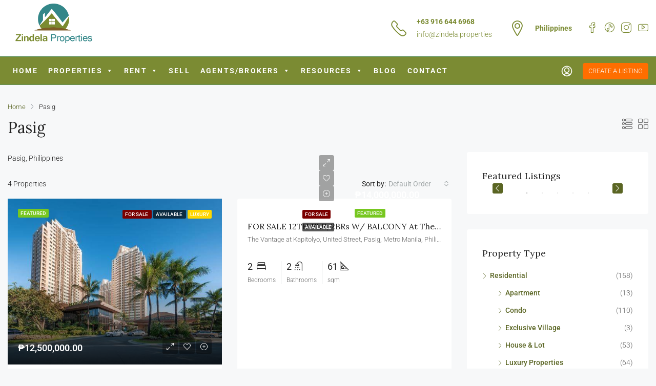

--- FILE ---
content_type: text/html; charset=UTF-8
request_url: https://zindela.properties/city/pasig/
body_size: 42820
content:
<!doctype html>
<html lang="en-US" prefix="og: https://ogp.me/ns#">
<head>
	<meta charset="UTF-8" />
	<meta name="viewport" content="width=device-width, initial-scale=1.0" />
	<link rel="profile" href="https://gmpg.org/xfn/11" />
    <meta name="format-detection" content="telephone=no">
	
<!-- Search Engine Optimization by Rank Math PRO - https://rankmath.com/ -->
<title>Pasig Zindela Properties</title>
<meta name="description" content="Pasig, Philippines"/>
<meta name="robots" content="follow, index, max-snippet:-1, max-video-preview:-1, max-image-preview:large"/>
<link rel="canonical" href="https://zindela.properties/city/pasig/" />
<meta property="og:locale" content="en_US" />
<meta property="og:type" content="article" />
<meta property="og:title" content="Pasig Zindela Properties" />
<meta property="og:description" content="Pasig, Philippines" />
<meta property="og:url" content="https://zindela.properties/city/pasig/" />
<meta property="og:site_name" content="Zindela Properties" />
<meta property="article:publisher" content="https://www.facebook.com/zindela.properties" />
<meta name="twitter:card" content="summary_large_image" />
<meta name="twitter:title" content="Pasig Zindela Properties" />
<meta name="twitter:description" content="Pasig, Philippines" />
<meta name="twitter:label1" content="Properties" />
<meta name="twitter:data1" content="4" />
<script type="application/ld+json" class="rank-math-schema-pro">{"@context":"https://schema.org","@graph":[{"@type":"Person","@id":"https://zindela.properties/#person","name":"Zindela Properties","url":"https://zindela.properties","sameAs":["https://www.facebook.com/zindela.properties"],"image":{"@type":"ImageObject","@id":"https://zindela.properties/#logo","url":"https://bunny-wp-pullzone-jq11rxv9xs.b-cdn.net/wp-content/uploads/2023/03/Logo_Site_Small.png","contentUrl":"https://bunny-wp-pullzone-jq11rxv9xs.b-cdn.net/wp-content/uploads/2023/03/Logo_Site_Small.png","caption":"Zindela Properties","inLanguage":"en-US","width":"574","height":"349"}},{"@type":"WebSite","@id":"https://zindela.properties/#website","url":"https://zindela.properties","name":"Zindela Properties","publisher":{"@id":"https://zindela.properties/#person"},"inLanguage":"en-US"},{"@type":"CollectionPage","@id":"https://zindela.properties/city/pasig/#webpage","url":"https://zindela.properties/city/pasig/","name":"Pasig Zindela Properties","isPartOf":{"@id":"https://zindela.properties/#website"},"inLanguage":"en-US"}]}</script>
<!-- /Rank Math WordPress SEO plugin -->

<link rel='dns-prefetch' href='//static.addtoany.com' />
<link rel='dns-prefetch' href='//www.googletagmanager.com' />
<link rel='dns-prefetch' href='https://fonts.bunny.net' />
<link rel='preconnect' href='https://bunny-wp-pullzone-jq11rxv9xs.b-cdn.net' />
<link rel='preconnect' href='https://fonts.bunny.net' />
<link rel='preconnect' href='https://fonts.bunny.net' crossorigin />
<link rel="alternate" type="application/rss+xml" title="Zindela Properties &raquo; Feed" href="https://zindela.properties/feed/" />
<link rel="alternate" type="application/rss+xml" title="Zindela Properties &raquo; Comments Feed" href="https://zindela.properties/comments/feed/" />
<link rel="alternate" type="application/rss+xml" title="Zindela Properties &raquo; Pasig City Feed" href="https://zindela.properties/city/pasig/feed/" />
<style id='wp-img-auto-sizes-contain-inline-css' type='text/css'>
img:is([sizes=auto i],[sizes^="auto," i]){contain-intrinsic-size:3000px 1500px}
/*# sourceURL=wp-img-auto-sizes-contain-inline-css */
</style>
<link rel='stylesheet' id='fluentform-elementor-widget-css' href='https://zindela.properties/wp-content/plugins/fluentform/assets/css/fluent-forms-elementor-widget.css' type='text/css' media='all' />
<link rel='stylesheet' id='wp-block-library-css' href='https://bunny-wp-pullzone-jq11rxv9xs.b-cdn.net/wp-includes/css/dist/block-library/style.min.css' type='text/css' media='all' />
<style id='classic-theme-styles-inline-css' type='text/css'>
/*! This file is auto-generated */
.wp-block-button__link{color:#fff;background-color:#32373c;border-radius:9999px;box-shadow:none;text-decoration:none;padding:calc(.667em + 2px) calc(1.333em + 2px);font-size:1.125em}.wp-block-file__button{background:#32373c;color:#fff;text-decoration:none}
/*# sourceURL=/wp-includes/css/classic-themes.min.css */
</style>
<link rel='stylesheet' id='betterdocs-blocks-category-slate-layout-css' href='https://zindela.properties/wp-content/plugins/betterdocs/assets/blocks/category-slate-layout/default.css' type='text/css' media='all' />
<style id='global-styles-inline-css' type='text/css'>
:root{--wp--preset--aspect-ratio--square: 1;--wp--preset--aspect-ratio--4-3: 4/3;--wp--preset--aspect-ratio--3-4: 3/4;--wp--preset--aspect-ratio--3-2: 3/2;--wp--preset--aspect-ratio--2-3: 2/3;--wp--preset--aspect-ratio--16-9: 16/9;--wp--preset--aspect-ratio--9-16: 9/16;--wp--preset--color--black: #000000;--wp--preset--color--cyan-bluish-gray: #abb8c3;--wp--preset--color--white: #ffffff;--wp--preset--color--pale-pink: #f78da7;--wp--preset--color--vivid-red: #cf2e2e;--wp--preset--color--luminous-vivid-orange: #ff6900;--wp--preset--color--luminous-vivid-amber: #fcb900;--wp--preset--color--light-green-cyan: #7bdcb5;--wp--preset--color--vivid-green-cyan: #00d084;--wp--preset--color--pale-cyan-blue: #8ed1fc;--wp--preset--color--vivid-cyan-blue: #0693e3;--wp--preset--color--vivid-purple: #9b51e0;--wp--preset--gradient--vivid-cyan-blue-to-vivid-purple: linear-gradient(135deg,rgb(6,147,227) 0%,rgb(155,81,224) 100%);--wp--preset--gradient--light-green-cyan-to-vivid-green-cyan: linear-gradient(135deg,rgb(122,220,180) 0%,rgb(0,208,130) 100%);--wp--preset--gradient--luminous-vivid-amber-to-luminous-vivid-orange: linear-gradient(135deg,rgb(252,185,0) 0%,rgb(255,105,0) 100%);--wp--preset--gradient--luminous-vivid-orange-to-vivid-red: linear-gradient(135deg,rgb(255,105,0) 0%,rgb(207,46,46) 100%);--wp--preset--gradient--very-light-gray-to-cyan-bluish-gray: linear-gradient(135deg,rgb(238,238,238) 0%,rgb(169,184,195) 100%);--wp--preset--gradient--cool-to-warm-spectrum: linear-gradient(135deg,rgb(74,234,220) 0%,rgb(151,120,209) 20%,rgb(207,42,186) 40%,rgb(238,44,130) 60%,rgb(251,105,98) 80%,rgb(254,248,76) 100%);--wp--preset--gradient--blush-light-purple: linear-gradient(135deg,rgb(255,206,236) 0%,rgb(152,150,240) 100%);--wp--preset--gradient--blush-bordeaux: linear-gradient(135deg,rgb(254,205,165) 0%,rgb(254,45,45) 50%,rgb(107,0,62) 100%);--wp--preset--gradient--luminous-dusk: linear-gradient(135deg,rgb(255,203,112) 0%,rgb(199,81,192) 50%,rgb(65,88,208) 100%);--wp--preset--gradient--pale-ocean: linear-gradient(135deg,rgb(255,245,203) 0%,rgb(182,227,212) 50%,rgb(51,167,181) 100%);--wp--preset--gradient--electric-grass: linear-gradient(135deg,rgb(202,248,128) 0%,rgb(113,206,126) 100%);--wp--preset--gradient--midnight: linear-gradient(135deg,rgb(2,3,129) 0%,rgb(40,116,252) 100%);--wp--preset--font-size--small: 13px;--wp--preset--font-size--medium: 20px;--wp--preset--font-size--large: 36px;--wp--preset--font-size--x-large: 42px;--wp--preset--spacing--20: 0.44rem;--wp--preset--spacing--30: 0.67rem;--wp--preset--spacing--40: 1rem;--wp--preset--spacing--50: 1.5rem;--wp--preset--spacing--60: 2.25rem;--wp--preset--spacing--70: 3.38rem;--wp--preset--spacing--80: 5.06rem;--wp--preset--shadow--natural: 6px 6px 9px rgba(0, 0, 0, 0.2);--wp--preset--shadow--deep: 12px 12px 50px rgba(0, 0, 0, 0.4);--wp--preset--shadow--sharp: 6px 6px 0px rgba(0, 0, 0, 0.2);--wp--preset--shadow--outlined: 6px 6px 0px -3px rgb(255, 255, 255), 6px 6px rgb(0, 0, 0);--wp--preset--shadow--crisp: 6px 6px 0px rgb(0, 0, 0);}:where(.is-layout-flex){gap: 0.5em;}:where(.is-layout-grid){gap: 0.5em;}body .is-layout-flex{display: flex;}.is-layout-flex{flex-wrap: wrap;align-items: center;}.is-layout-flex > :is(*, div){margin: 0;}body .is-layout-grid{display: grid;}.is-layout-grid > :is(*, div){margin: 0;}:where(.wp-block-columns.is-layout-flex){gap: 2em;}:where(.wp-block-columns.is-layout-grid){gap: 2em;}:where(.wp-block-post-template.is-layout-flex){gap: 1.25em;}:where(.wp-block-post-template.is-layout-grid){gap: 1.25em;}.has-black-color{color: var(--wp--preset--color--black) !important;}.has-cyan-bluish-gray-color{color: var(--wp--preset--color--cyan-bluish-gray) !important;}.has-white-color{color: var(--wp--preset--color--white) !important;}.has-pale-pink-color{color: var(--wp--preset--color--pale-pink) !important;}.has-vivid-red-color{color: var(--wp--preset--color--vivid-red) !important;}.has-luminous-vivid-orange-color{color: var(--wp--preset--color--luminous-vivid-orange) !important;}.has-luminous-vivid-amber-color{color: var(--wp--preset--color--luminous-vivid-amber) !important;}.has-light-green-cyan-color{color: var(--wp--preset--color--light-green-cyan) !important;}.has-vivid-green-cyan-color{color: var(--wp--preset--color--vivid-green-cyan) !important;}.has-pale-cyan-blue-color{color: var(--wp--preset--color--pale-cyan-blue) !important;}.has-vivid-cyan-blue-color{color: var(--wp--preset--color--vivid-cyan-blue) !important;}.has-vivid-purple-color{color: var(--wp--preset--color--vivid-purple) !important;}.has-black-background-color{background-color: var(--wp--preset--color--black) !important;}.has-cyan-bluish-gray-background-color{background-color: var(--wp--preset--color--cyan-bluish-gray) !important;}.has-white-background-color{background-color: var(--wp--preset--color--white) !important;}.has-pale-pink-background-color{background-color: var(--wp--preset--color--pale-pink) !important;}.has-vivid-red-background-color{background-color: var(--wp--preset--color--vivid-red) !important;}.has-luminous-vivid-orange-background-color{background-color: var(--wp--preset--color--luminous-vivid-orange) !important;}.has-luminous-vivid-amber-background-color{background-color: var(--wp--preset--color--luminous-vivid-amber) !important;}.has-light-green-cyan-background-color{background-color: var(--wp--preset--color--light-green-cyan) !important;}.has-vivid-green-cyan-background-color{background-color: var(--wp--preset--color--vivid-green-cyan) !important;}.has-pale-cyan-blue-background-color{background-color: var(--wp--preset--color--pale-cyan-blue) !important;}.has-vivid-cyan-blue-background-color{background-color: var(--wp--preset--color--vivid-cyan-blue) !important;}.has-vivid-purple-background-color{background-color: var(--wp--preset--color--vivid-purple) !important;}.has-black-border-color{border-color: var(--wp--preset--color--black) !important;}.has-cyan-bluish-gray-border-color{border-color: var(--wp--preset--color--cyan-bluish-gray) !important;}.has-white-border-color{border-color: var(--wp--preset--color--white) !important;}.has-pale-pink-border-color{border-color: var(--wp--preset--color--pale-pink) !important;}.has-vivid-red-border-color{border-color: var(--wp--preset--color--vivid-red) !important;}.has-luminous-vivid-orange-border-color{border-color: var(--wp--preset--color--luminous-vivid-orange) !important;}.has-luminous-vivid-amber-border-color{border-color: var(--wp--preset--color--luminous-vivid-amber) !important;}.has-light-green-cyan-border-color{border-color: var(--wp--preset--color--light-green-cyan) !important;}.has-vivid-green-cyan-border-color{border-color: var(--wp--preset--color--vivid-green-cyan) !important;}.has-pale-cyan-blue-border-color{border-color: var(--wp--preset--color--pale-cyan-blue) !important;}.has-vivid-cyan-blue-border-color{border-color: var(--wp--preset--color--vivid-cyan-blue) !important;}.has-vivid-purple-border-color{border-color: var(--wp--preset--color--vivid-purple) !important;}.has-vivid-cyan-blue-to-vivid-purple-gradient-background{background: var(--wp--preset--gradient--vivid-cyan-blue-to-vivid-purple) !important;}.has-light-green-cyan-to-vivid-green-cyan-gradient-background{background: var(--wp--preset--gradient--light-green-cyan-to-vivid-green-cyan) !important;}.has-luminous-vivid-amber-to-luminous-vivid-orange-gradient-background{background: var(--wp--preset--gradient--luminous-vivid-amber-to-luminous-vivid-orange) !important;}.has-luminous-vivid-orange-to-vivid-red-gradient-background{background: var(--wp--preset--gradient--luminous-vivid-orange-to-vivid-red) !important;}.has-very-light-gray-to-cyan-bluish-gray-gradient-background{background: var(--wp--preset--gradient--very-light-gray-to-cyan-bluish-gray) !important;}.has-cool-to-warm-spectrum-gradient-background{background: var(--wp--preset--gradient--cool-to-warm-spectrum) !important;}.has-blush-light-purple-gradient-background{background: var(--wp--preset--gradient--blush-light-purple) !important;}.has-blush-bordeaux-gradient-background{background: var(--wp--preset--gradient--blush-bordeaux) !important;}.has-luminous-dusk-gradient-background{background: var(--wp--preset--gradient--luminous-dusk) !important;}.has-pale-ocean-gradient-background{background: var(--wp--preset--gradient--pale-ocean) !important;}.has-electric-grass-gradient-background{background: var(--wp--preset--gradient--electric-grass) !important;}.has-midnight-gradient-background{background: var(--wp--preset--gradient--midnight) !important;}.has-small-font-size{font-size: var(--wp--preset--font-size--small) !important;}.has-medium-font-size{font-size: var(--wp--preset--font-size--medium) !important;}.has-large-font-size{font-size: var(--wp--preset--font-size--large) !important;}.has-x-large-font-size{font-size: var(--wp--preset--font-size--x-large) !important;}
:where(.wp-block-post-template.is-layout-flex){gap: 1.25em;}:where(.wp-block-post-template.is-layout-grid){gap: 1.25em;}
:where(.wp-block-term-template.is-layout-flex){gap: 1.25em;}:where(.wp-block-term-template.is-layout-grid){gap: 1.25em;}
:where(.wp-block-columns.is-layout-flex){gap: 2em;}:where(.wp-block-columns.is-layout-grid){gap: 2em;}
:root :where(.wp-block-pullquote){font-size: 1.5em;line-height: 1.6;}
/*# sourceURL=global-styles-inline-css */
</style>
<link rel='stylesheet' id='houzi-rest-api-css' href='https://zindela.properties/wp-content/plugins/houzi-rest-api-1.3.8.1/public/css/houzi-rest-api-public.css' type='text/css' media='all' />
<link rel='stylesheet' id='megamenu-css' href='https://bunny-wp-pullzone-jq11rxv9xs.b-cdn.net/wp-content/uploads/maxmegamenu/style.css' type='text/css' media='all' />
<link rel='stylesheet' id='dashicons-css' href='https://bunny-wp-pullzone-jq11rxv9xs.b-cdn.net/wp-includes/css/dashicons.min.css' type='text/css' media='all' />
<link rel='stylesheet' id='bootstrap-css' href='https://bunny-wp-pullzone-jq11rxv9xs.b-cdn.net/wp-content/themes/houzez/css/bootstrap.min.css' type='text/css' media='all' />
<link rel='stylesheet' id='bootstrap-select-css' href='https://bunny-wp-pullzone-jq11rxv9xs.b-cdn.net/wp-content/themes/houzez/css/bootstrap-select.min.css' type='text/css' media='all' />
<link rel='stylesheet' id='font-awesome-5-all-css' href='https://bunny-wp-pullzone-jq11rxv9xs.b-cdn.net/wp-content/themes/houzez/css/font-awesome/css/all.min.css' type='text/css' media='all' />
<link rel='stylesheet' id='houzez-icons-css' href='https://bunny-wp-pullzone-jq11rxv9xs.b-cdn.net/wp-content/themes/houzez/css/icons.css' type='text/css' media='all' />
<link rel='stylesheet' id='slick-min-css' href='https://bunny-wp-pullzone-jq11rxv9xs.b-cdn.net/wp-content/themes/houzez/css/slick-min.css' type='text/css' media='all' />
<link rel='stylesheet' id='slick-theme-min-css' href='https://bunny-wp-pullzone-jq11rxv9xs.b-cdn.net/wp-content/themes/houzez/css/slick-theme-min.css' type='text/css' media='all' />
<link rel='stylesheet' id='jquery-ui-css' href='https://bunny-wp-pullzone-jq11rxv9xs.b-cdn.net/wp-content/themes/houzez/css/jquery-ui.min.css' type='text/css' media='all' />
<link rel='stylesheet' id='bootstrap-datepicker-css' href='https://bunny-wp-pullzone-jq11rxv9xs.b-cdn.net/wp-content/themes/houzez/css/bootstrap-datepicker.min.css' type='text/css' media='all' />
<link rel='stylesheet' id='houzez-main-css' href='https://bunny-wp-pullzone-jq11rxv9xs.b-cdn.net/wp-content/themes/houzez/css/main.css' type='text/css' media='all' />
<link rel='stylesheet' id='houzez-styling-options-css' href='https://bunny-wp-pullzone-jq11rxv9xs.b-cdn.net/wp-content/themes/houzez/css/styling-options.css' type='text/css' media='all' />
<link rel='stylesheet' id='houzez-style-css' href='https://bunny-wp-pullzone-jq11rxv9xs.b-cdn.net/wp-content/themes/houzez-child/style.css' type='text/css' media='all' />
<style id='houzez-style-inline-css' type='text/css'>

        @media (min-width: 1200px) {
          .container {
              max-width: 1410px;
          }
        }
                    .label-color-340 {
                        background-color: #ffd700;
                    }
                    
                    .label-color-319 {
                        background-color: #ff6e00;
                    }
                    
                    .label-color-61 {
                        background-color: #eeee22;
                    }
                    
                    .status-color-29 {
                        background-color: #34857f;
                    }
                    
                    .status-color-339 {
                        background-color: #8224e3;
                    }
                    
                    .status-color-206 {
                        background-color: #eeee22;
                    }
                    
        body {
            font-family: Roboto;
            font-size: 14px;
            font-weight: 300;
            line-height: 25px;
            text-transform: none;
        }
        .main-nav,
        .dropdown-menu,
        .login-register,
        .btn.btn-create-listing,
        .logged-in-nav,
        .btn-phone-number {
          font-family: Roboto;
          font-size: 16px;
          font-weight: 300;
          text-align: left;
          text-transform: uppercase;
        }

        .btn,
        .form-control,
        .bootstrap-select .text,
        .sort-by-title,
        .woocommerce ul.products li.product .button {
          font-family: Roboto;
          font-size: 14px; 
        }
        
        h1, h2, h3, h4, h5, h6, .item-title {
          font-family: Lora;
          font-weight: 400;
          text-transform: capitalize;
        }

        .post-content-wrap h1, .post-content-wrap h2, .post-content-wrap h3, .post-content-wrap h4, .post-content-wrap h5, .post-content-wrap h6 {
          font-weight: 400;
          text-transform: capitalize;
          text-align: inherit; 
        }

        .top-bar-wrap {
            font-family: Roboto;
            font-size: 15px;
            font-weight: 300;
            line-height: 25px;
            text-align: left;
            text-transform: none;   
        }
        .footer-wrap {
            font-family: Roboto;
            font-size: 14px;
            font-weight: 300;
            line-height: 25px;
            text-align: left;
            text-transform: none;
        }
        
        .header-v1 .header-inner-wrap,
        .header-v1 .navbar-logged-in-wrap {
            line-height: 60px;
            height: 60px; 
        }
        .header-v2 .header-top .navbar {
          height: 110px; 
        }

        .header-v2 .header-bottom .header-inner-wrap,
        .header-v2 .header-bottom .navbar-logged-in-wrap {
          line-height: 54px;
          height: 54px; 
        }

        .header-v3 .header-top .header-inner-wrap,
        .header-v3 .header-top .header-contact-wrap {
          height: 80px;
          line-height: 80px; 
        }
        .header-v3 .header-bottom .header-inner-wrap,
        .header-v3 .header-bottom .navbar-logged-in-wrap {
          line-height: 54px;
          height: 54px; 
        }
        .header-v4 .header-inner-wrap,
        .header-v4 .navbar-logged-in-wrap {
          line-height: 90px;
          height: 90px; 
        }
        .header-v5 .header-top .header-inner-wrap,
        .header-v5 .header-top .navbar-logged-in-wrap {
          line-height: 110px;
          height: 110px; 
        }
        .header-v5 .header-bottom .header-inner-wrap {
          line-height: 54px;
          height: 54px; 
        }
        .header-v6 .header-inner-wrap,
        .header-v6 .navbar-logged-in-wrap {
          height: 60px;
          line-height: 60px; 
        }
        @media (min-width: 1200px) {
            .header-v5 .header-top .container {
                max-width: 1170px;
            }
        }
    
      body,
      .main-wrap,
      .fw-property-documents-wrap h3 span, 
      .fw-property-details-wrap h3 span {
        background-color: #f7f8f9; 
      }
      .houzez-main-wrap-v2, .main-wrap.agent-detail-page-v2 {
        background-color: #ffffff;
      }

       body,
      .form-control,
      .bootstrap-select .text,
      .item-title a,
      .listing-tabs .nav-tabs .nav-link,
      .item-wrap-v2 .item-amenities li span,
      .item-wrap-v2 .item-amenities li:before,
      .item-parallax-wrap .item-price-wrap,
      .list-view .item-body .item-price-wrap,
      .property-slider-item .item-price-wrap,
      .page-title-wrap .item-price-wrap,
      .agent-information .agent-phone span a,
      .property-overview-wrap ul li strong,
      .mobile-property-title .item-price-wrap .item-price,
      .fw-property-features-left li a,
      .lightbox-content-wrap .item-price-wrap,
      .blog-post-item-v1 .blog-post-title h3 a,
      .blog-post-content-widget h4 a,
      .property-item-widget .right-property-item-widget-wrap .item-price-wrap,
      .login-register-form .modal-header .login-register-tabs .nav-link.active,
      .agent-list-wrap .agent-list-content h2 a,
      .agent-list-wrap .agent-list-contact li a,
      .agent-contacts-wrap li a,
      .menu-edit-property li a,
      .statistic-referrals-list li a,
      .chart-nav .nav-pills .nav-link,
      .dashboard-table-properties td .property-payment-status,
      .dashboard-mobile-edit-menu-wrap .bootstrap-select > .dropdown-toggle.bs-placeholder,
      .payment-method-block .radio-tab .control-text,
      .post-title-wrap h2 a,
      .lead-nav-tab.nav-pills .nav-link,
      .deals-nav-tab.nav-pills .nav-link,
      .btn-light-grey-outlined:hover,
      button:not(.bs-placeholder) .filter-option-inner-inner,
      .fw-property-floor-plans-wrap .floor-plans-tabs a,
      .products > .product > .item-body > a,
      .woocommerce ul.products li.product .price,
      .woocommerce div.product p.price, 
      .woocommerce div.product span.price,
      .woocommerce #reviews #comments ol.commentlist li .meta,
      .woocommerce-MyAccount-navigation ul li a,
      .activitiy-item-close-button a,
      .property-section-wrap li a {
       color: #222222; 
     }


    
      a,
      a:hover,
      a:active,
      a:focus,
      .primary-text,
      .btn-clear,
      .btn-apply,
      .btn-primary-outlined,
      .btn-primary-outlined:before,
      .item-title a:hover,
      .sort-by .bootstrap-select .bs-placeholder,
      .sort-by .bootstrap-select > .btn,
      .sort-by .bootstrap-select > .btn:active,
      .page-link,
      .page-link:hover,
      .accordion-title:before,
      .blog-post-content-widget h4 a:hover,
      .agent-list-wrap .agent-list-content h2 a:hover,
      .agent-list-wrap .agent-list-contact li a:hover,
      .agent-contacts-wrap li a:hover,
      .agent-nav-wrap .nav-pills .nav-link,
      .dashboard-side-menu-wrap .side-menu-dropdown a.active,
      .menu-edit-property li a.active,
      .menu-edit-property li a:hover,
      .dashboard-statistic-block h3 .fa,
      .statistic-referrals-list li a:hover,
      .chart-nav .nav-pills .nav-link.active,
      .board-message-icon-wrap.active,
      .post-title-wrap h2 a:hover,
      .listing-switch-view .switch-btn.active,
      .item-wrap-v6 .item-price-wrap,
      .listing-v6 .list-view .item-body .item-price-wrap,
      .woocommerce nav.woocommerce-pagination ul li a, 
      .woocommerce nav.woocommerce-pagination ul li span,
      .woocommerce-MyAccount-navigation ul li a:hover,
      .property-schedule-tour-form-wrap .control input:checked ~ .control__indicator,
      .property-schedule-tour-form-wrap .control:hover,
      .property-walkscore-wrap-v2 .score-details .houzez-icon,
      .login-register .btn-icon-login-register + .dropdown-menu a,
      .activitiy-item-close-button a:hover,
      .property-section-wrap li a:hover,
      .agent-detail-page-v2 .agent-nav-wrap .nav-link.active,
      .property-lightbox-v2-sections-navigation .slick-prev, 
      .property-lightbox-v2-sections-navigation .slick-next,
      .property-lightbox-v2-sections-navigation .slick-slide.current-section,
      .property-lightbox-v2-sections-navigation .nav-link.active {
        color: #5a6523; 
      }
      
      .agent-list-position a {
        color: #5a6523; 
      }

      .control input:checked ~ .control__indicator,
      .top-banner-wrap .nav-pills .nav-link,
      .btn-primary-outlined:hover,
      .page-item.active .page-link,
      .slick-prev:hover,
      .slick-prev:focus,
      .slick-next:hover,
      .slick-next:focus,
      .mobile-property-tools .nav-pills .nav-link.active,
      .login-register-form .modal-header,
      .agent-nav-wrap .nav-pills .nav-link.active,
      .board-message-icon-wrap .notification-circle,
      .primary-label,
      .fc-event, .fc-event-dot,
      .compare-table .table-hover > tbody > tr:hover,
      .post-tag,
      .datepicker table tr td.active.active,
      .datepicker table tr td.active.disabled,
      .datepicker table tr td.active.disabled.active,
      .datepicker table tr td.active.disabled.disabled,
      .datepicker table tr td.active.disabled:active,
      .datepicker table tr td.active.disabled:hover,
      .datepicker table tr td.active.disabled:hover.active,
      .datepicker table tr td.active.disabled:hover.disabled,
      .datepicker table tr td.active.disabled:hover:active,
      .datepicker table tr td.active.disabled:hover:hover,
      .datepicker table tr td.active.disabled:hover[disabled],
      .datepicker table tr td.active.disabled[disabled],
      .datepicker table tr td.active:active,
      .datepicker table tr td.active:hover,
      .datepicker table tr td.active:hover.active,
      .datepicker table tr td.active:hover.disabled,
      .datepicker table tr td.active:hover:active,
      .datepicker table tr td.active:hover:hover,
      .datepicker table tr td.active:hover[disabled],
      .datepicker table tr td.active[disabled],
      .ui-slider-horizontal .ui-slider-range,
      .btn-bubble {
        background-color: #5a6523; 
      }

      .control input:checked ~ .control__indicator,
      .btn-primary-outlined,
      .page-item.active .page-link,
      .mobile-property-tools .nav-pills .nav-link.active,
      .agent-nav-wrap .nav-pills .nav-link,
      .agent-nav-wrap .nav-pills .nav-link.active,
      .chart-nav .nav-pills .nav-link.active,
      .dashaboard-snake-nav .step-block.active,
      .fc-event,
      .fc-event-dot,
      .property-schedule-tour-form-wrap .control input:checked ~ .control__indicator,
      .agent-detail-page-v2 .agent-nav-wrap .nav-link.active {
        border-color: #5a6523; 
      }

      .slick-arrow:hover {
        background-color: rgba(90,101,35,0.62); 
      }

      .slick-arrow {
        background-color: #5a6523; 
      }

      .property-banner .nav-pills .nav-link.active {
        background-color: rgba(90,101,35,0.62) !important; 
      }

      .property-navigation-wrap a.active {
        color: #5a6523;
        -webkit-box-shadow: inset 0 -3px #5a6523;
        box-shadow: inset 0 -3px #5a6523; 
      }

      .btn-primary,
      .fc-button-primary,
      .woocommerce nav.woocommerce-pagination ul li a:focus, 
      .woocommerce nav.woocommerce-pagination ul li a:hover, 
      .woocommerce nav.woocommerce-pagination ul li span.current {
        color: #fff;
        background-color: #5a6523;
        border-color: #5a6523; 
      }
      .btn-primary:focus, .btn-primary:focus:active,
      .fc-button-primary:focus,
      .fc-button-primary:focus:active {
        color: #fff;
        background-color: #5a6523;
        border-color: #5a6523; 
      }
      .btn-primary:hover,
      .fc-button-primary:hover {
        color: #fff;
        background-color: #5a6523;
        border-color: #5a6523; 
      }
      .btn-primary:active, 
      .btn-primary:not(:disabled):not(:disabled):active,
      .fc-button-primary:active,
      .fc-button-primary:not(:disabled):not(:disabled):active {
        color: #fff;
        background-color: #5a6523;
        border-color: #5a6523; 
      }

      .btn-secondary,
      .woocommerce span.onsale,
      .woocommerce ul.products li.product .button,
      .woocommerce #respond input#submit.alt, 
      .woocommerce a.button.alt, 
      .woocommerce button.button.alt, 
      .woocommerce input.button.alt,
      .woocommerce #review_form #respond .form-submit input,
      .woocommerce #respond input#submit, 
      .woocommerce a.button, 
      .woocommerce button.button, 
      .woocommerce input.button {
        color: #fff;
        background-color: #ff6e00;
        border-color: #ff6e00; 
      }
      .woocommerce ul.products li.product .button:focus,
      .woocommerce ul.products li.product .button:active,
      .woocommerce #respond input#submit.alt:focus, 
      .woocommerce a.button.alt:focus, 
      .woocommerce button.button.alt:focus, 
      .woocommerce input.button.alt:focus,
      .woocommerce #respond input#submit.alt:active, 
      .woocommerce a.button.alt:active, 
      .woocommerce button.button.alt:active, 
      .woocommerce input.button.alt:active,
      .woocommerce #review_form #respond .form-submit input:focus,
      .woocommerce #review_form #respond .form-submit input:active,
      .woocommerce #respond input#submit:active, 
      .woocommerce a.button:active, 
      .woocommerce button.button:active, 
      .woocommerce input.button:active,
      .woocommerce #respond input#submit:focus, 
      .woocommerce a.button:focus, 
      .woocommerce button.button:focus, 
      .woocommerce input.button:focus {
        color: #fff;
        background-color: #ff6e00;
        border-color: #ff6e00; 
      }
      .btn-secondary:hover,
      .woocommerce ul.products li.product .button:hover,
      .woocommerce #respond input#submit.alt:hover, 
      .woocommerce a.button.alt:hover, 
      .woocommerce button.button.alt:hover, 
      .woocommerce input.button.alt:hover,
      .woocommerce #review_form #respond .form-submit input:hover,
      .woocommerce #respond input#submit:hover, 
      .woocommerce a.button:hover, 
      .woocommerce button.button:hover, 
      .woocommerce input.button:hover {
        color: #fff;
        background-color: #ff6e00;
        border-color: #ff6e00; 
      }
      .btn-secondary:active, 
      .btn-secondary:not(:disabled):not(:disabled):active {
        color: #fff;
        background-color: #ff6e00;
        border-color: #ff6e00; 
      }

      .btn-primary-outlined {
        color: #5a6523;
        background-color: transparent;
        border-color: #5a6523; 
      }
      .btn-primary-outlined:focus, .btn-primary-outlined:focus:active {
        color: #5a6523;
        background-color: transparent;
        border-color: #5a6523; 
      }
      .btn-primary-outlined:hover {
        color: #fff;
        background-color: #5a6523;
        border-color: #5a6523; 
      }
      .btn-primary-outlined:active, .btn-primary-outlined:not(:disabled):not(:disabled):active {
        color: #5a6523;
        background-color: rgba(26, 26, 26, 0);
        border-color: #5a6523; 
      }

      .btn-secondary-outlined {
        color: #ff6e00;
        background-color: transparent;
        border-color: #ff6e00; 
      }
      .btn-secondary-outlined:focus, .btn-secondary-outlined:focus:active {
        color: #ff6e00;
        background-color: transparent;
        border-color: #ff6e00; 
      }
      .btn-secondary-outlined:hover {
        color: #fff;
        background-color: #ff6e00;
        border-color: #ff6e00; 
      }
      .btn-secondary-outlined:active, .btn-secondary-outlined:not(:disabled):not(:disabled):active {
        color: #ff6e00;
        background-color: rgba(26, 26, 26, 0);
        border-color: #ff6e00; 
      }

      .btn-call {
        color: #ff6e00;
        background-color: transparent;
        border-color: #ff6e00; 
      }
      .btn-call:focus, .btn-call:focus:active {
        color: #ff6e00;
        background-color: transparent;
        border-color: #ff6e00; 
      }
      .btn-call:hover {
        color: #ff6e00;
        background-color: rgba(26, 26, 26, 0);
        border-color: #ff6e00; 
      }
      .btn-call:active, .btn-call:not(:disabled):not(:disabled):active {
        color: #ff6e00;
        background-color: rgba(26, 26, 26, 0);
        border-color: #ff6e00; 
      }
      .icon-delete .btn-loader:after{
          border-color: #5a6523 transparent #5a6523 transparent
      }
    
      .header-v1 {
        background-color: #004274;
        border-bottom: 1px solid #004274; 
      }

      .header-v1 a.nav-link {
        color: #FFFFFF; 
      }

      .header-v1 a.nav-link:hover,
      .header-v1 a.nav-link:active {
        color: #00aeff;
        background-color: rgba(0, 174, 255, 0.1); 
      }
      .header-desktop .main-nav .nav-link {
          letter-spacing: 3.5px;
      }
    
      .header-v2 .header-top,
      .header-v5 .header-top,
      .header-v2 .header-contact-wrap {
        background-color: #ffffff; 
      }

      .header-v2 .header-bottom, 
      .header-v5 .header-bottom {
        background-color: #7b8b33;
      }

      .header-v2 .header-contact-wrap .header-contact-right, .header-v2 .header-contact-wrap .header-contact-right a, .header-contact-right a:hover, header-contact-right a:active {
        color: #7b8b33; 
      }

      .header-v2 .header-contact-left {
        color: #7b8b33; 
      }

      .header-v2 .header-bottom,
      .header-v2 .navbar-nav > li,
      .header-v2 .navbar-nav > li:first-of-type,
      .header-v5 .header-bottom,
      .header-v5 .navbar-nav > li,
      .header-v5 .navbar-nav > li:first-of-type {
        border-color: rgba(0, 174, 255, 0.2);
      }

      .header-v2 a.nav-link,
      .header-v5 a.nav-link {
        color: #ffffff; 
      }

      .header-v2 a.nav-link:hover,
      .header-v2 a.nav-link:active,
      .header-v5 a.nav-link:hover,
      .header-v5 a.nav-link:active {
        color: #5a6523;
        background-color: rgba(0, 174, 255, 0.1); 
      }

      .header-v2 .header-contact-right a:hover, 
      .header-v2 .header-contact-right a:active,
      .header-v3 .header-contact-right a:hover, 
      .header-v3 .header-contact-right a:active {
        background-color: transparent;
      }

      .header-v2 .header-social-icons a,
      .header-v5 .header-social-icons a {
        color: #7b8b33; 
      }
    
      .header-v3 .header-top {
        background-color: #004274; 
      }

      .header-v3 .header-bottom {
        background-color: #004274; 
      }

      .header-v3 .header-contact,
      .header-v3-mobile {
        background-color: #00aeff;
        color: #ffffff; 
      }

      .header-v3 .header-bottom,
      .header-v3 .login-register,
      .header-v3 .navbar-nav > li,
      .header-v3 .navbar-nav > li:first-of-type {
        border-color: rgba(0, 174, 239, 0.2); 
      }

      .header-v3 a.nav-link, 
      .header-v3 .header-contact-right a:hover, .header-v3 .header-contact-right a:active {
        color: #FFFFFF; 
      }

      .header-v3 a.nav-link:hover,
      .header-v3 a.nav-link:active {
        color: #00aeff;
        background-color: rgba(0, 174, 255, 0.1); 
      }

      .header-v3 .header-social-icons a {
        color: #004274; 
      }
    
      .header-v4 {
        background-color: #ffffff; 
      }

      .header-v4 a.nav-link {
        color: #004274; 
      }

      .header-v4 a.nav-link:hover,
      .header-v4 a.nav-link:active {
        color: #00aeef;
        background-color: rgba(0, 174, 255, 0.1); 
      }
    
      .header-v6 .header-top {
        background-color: #004274; 
      }

      .header-v6 a.nav-link {
        color: #FFFFFF; 
      }

      .header-v6 a.nav-link:hover,
      .header-v6 a.nav-link:active {
        color: #00aeff;
        background-color: rgba(0, 174, 255, 0.1); 
      }

      .header-v6 .header-social-icons a {
        color: #FFFFFF; 
      }
    
      .header-mobile {
        background-color: #ffffff; 
      }
      .header-mobile .toggle-button-left,
      .header-mobile .toggle-button-right {
        color: #7b8b33; 
      }

      .nav-mobile .logged-in-nav a,
      .nav-mobile .main-nav,
      .nav-mobile .navi-login-register {
        background-color: #ffffff; 
      }

      .nav-mobile .logged-in-nav a,
      .nav-mobile .main-nav .nav-item .nav-item a,
      .nav-mobile .main-nav .nav-item a,
      .navi-login-register .main-nav .nav-item a {
        color: #7b8b33;
        border-bottom: 1px solid #dce0e0;
        background-color: #ffffff;
      }

      .nav-mobile .btn-create-listing,
      .navi-login-register .btn-create-listing {
        color: #fff;
        border: 1px solid #5a6523;
        background-color: #5a6523; 
      }

      .nav-mobile .btn-create-listing:hover, .nav-mobile .btn-create-listing:active,
      .navi-login-register .btn-create-listing:hover,
      .navi-login-register .btn-create-listing:active {
        color: #fff;
        border: 1px solid #5a6523;
        background-color: rgba(0, 174, 255, 0.65); 
      }
    
      .header-transparent-wrap .header-v4 {
        background-color: transparent;
        border-bottom: 1px solid rgba(255, 255, 255, 0.3); 
      }

      .header-transparent-wrap .header-v4 a {
        color: #ffffff; 
      }

      .header-transparent-wrap .header-v4 a:hover,
      .header-transparent-wrap .header-v4 a:active {
        color: #ffffff;
        background-color: rgba(255, 255, 255, 0.1); 
      }
    
      .main-nav .navbar-nav .nav-item .dropdown-menu,
      .login-register .login-register-nav li .dropdown-menu {
        background-color: rgba(255,255,255,0.95); 
      }

      .login-register .login-register-nav li .dropdown-menu:before {
          border-left-color: rgba(255,255,255,0.95);
          border-top-color: rgba(255,255,255,0.95);
      }

      .main-nav .navbar-nav .nav-item .nav-item a,
      .login-register .login-register-nav li .dropdown-menu .nav-item a {
        color: #222222;
        border-bottom: 1px solid transparent; 
      }

      .main-nav .navbar-nav .nav-item .nav-item a:hover,
      .main-nav .navbar-nav .nav-item .nav-item a:active,
      .login-register .login-register-nav li .dropdown-menu .nav-item a:hover {
        color: #7b8b33; 
      }
      .main-nav .navbar-nav .nav-item .nav-item a:hover,
      .main-nav .navbar-nav .nav-item .nav-item a:active,
      .login-register .login-register-nav li .dropdown-menu .nav-item a:hover {
          background-color: rgba(162,184,58,0.16);
      }
    
      .header-main-wrap .btn-create-listing {
        color: #ffffff;
        border: 1px solid #ff6e00;
        background-color: #ff6e00; 
      }

      .header-main-wrap .btn-create-listing:hover,
      .header-main-wrap .btn-create-listing:active {
        color: rgba(255, 255, 255, 0.99);
        border: 1px solid #ff6e00;
        background-color: rgba(255,140,53,0.69); 
      }
    
      .header-transparent-wrap .header-v4 .btn-create-listing {
        color: #ffffff;
        border: 1px solid #ffffff;
        background-color: rgba(255, 255, 255, 0.2); 
      }

      .header-transparent-wrap .header-v4 .btn-create-listing:hover,
      .header-transparent-wrap .header-v4 .btn-create-listing:active {
        color: rgba(255,255,255,1);
        border: 1px solid #ff8c35;
        background-color: rgba(255,140,53,0.71); 
      }
    
      .header-transparent-wrap .logged-in-nav a,
      .logged-in-nav a {
        color: #000000;
        border-color: #dce0e0;
        background-color: #FFFFFF; 
      }

      .header-transparent-wrap .logged-in-nav a:hover,
      .header-transparent-wrap .logged-in-nav a:active,
      .logged-in-nav a:hover,
      .logged-in-nav a:active {
        color: #a2b83a;
        background-color: rgba(90,101,35,0.12);
        border-color: #dce0e0; 
      }
    
      .form-control::-webkit-input-placeholder,
      .search-banner-wrap ::-webkit-input-placeholder,
      .advanced-search ::-webkit-input-placeholder,
      .advanced-search-banner-wrap ::-webkit-input-placeholder,
      .overlay-search-advanced-module ::-webkit-input-placeholder {
        color: #a1a7a8; 
      }
      .bootstrap-select > .dropdown-toggle.bs-placeholder, 
      .bootstrap-select > .dropdown-toggle.bs-placeholder:active, 
      .bootstrap-select > .dropdown-toggle.bs-placeholder:focus, 
      .bootstrap-select > .dropdown-toggle.bs-placeholder:hover {
        color: #a1a7a8; 
      }
      .form-control::placeholder,
      .search-banner-wrap ::-webkit-input-placeholder,
      .advanced-search ::-webkit-input-placeholder,
      .advanced-search-banner-wrap ::-webkit-input-placeholder,
      .overlay-search-advanced-module ::-webkit-input-placeholder {
        color: #a1a7a8; 
      }

      .search-banner-wrap ::-moz-placeholder,
      .advanced-search ::-moz-placeholder,
      .advanced-search-banner-wrap ::-moz-placeholder,
      .overlay-search-advanced-module ::-moz-placeholder {
        color: #a1a7a8; 
      }

      .search-banner-wrap :-ms-input-placeholder,
      .advanced-search :-ms-input-placeholder,
      .advanced-search-banner-wrap ::-ms-input-placeholder,
      .overlay-search-advanced-module ::-ms-input-placeholder {
        color: #a1a7a8; 
      }

      .search-banner-wrap :-moz-placeholder,
      .advanced-search :-moz-placeholder,
      .advanced-search-banner-wrap :-moz-placeholder,
      .overlay-search-advanced-module :-moz-placeholder {
        color: #a1a7a8; 
      }

      .advanced-search .form-control,
      .advanced-search .bootstrap-select > .btn,
      .location-trigger,
      .vertical-search-wrap .form-control,
      .vertical-search-wrap .bootstrap-select > .btn,
      .step-search-wrap .form-control,
      .step-search-wrap .bootstrap-select > .btn,
      .advanced-search-banner-wrap .form-control,
      .advanced-search-banner-wrap .bootstrap-select > .btn,
      .search-banner-wrap .form-control,
      .search-banner-wrap .bootstrap-select > .btn,
      .overlay-search-advanced-module .form-control,
      .overlay-search-advanced-module .bootstrap-select > .btn,
      .advanced-search-v2 .advanced-search-btn,
      .advanced-search-v2 .advanced-search-btn:hover {
        border-color: #dce0e0; 
      }

      .advanced-search-nav,
      .search-expandable,
      .overlay-search-advanced-module {
        background-color: #FFFFFF; 
      }
      .btn-search {
        color: #ffffff;
        background-color: #ff6e00;
        border-color: #ff6e00;
      }
      .btn-search:hover, .btn-search:active  {
        color: #ffffff;
        background-color: #ff8c35;
        border-color: #ff8c35;
      }
      .advanced-search-btn {
        color: #34857f;
        background-color: #ffffff;
        border-color: #dce0e0; 
      }
      .advanced-search-btn:hover, .advanced-search-btn:active {
        color: #ffffff;
        background-color: #34857f;
        border-color: #34857f; 
      }
      .advanced-search-btn:focus {
        color: #34857f;
        background-color: #ffffff;
        border-color: #dce0e0; 
      }
      .search-expandable-label {
        color: #ffffff;
        background-color: #34857f;
      }
      .advanced-search-nav {
        padding-top: 10px;
        padding-bottom: 10px;
      }
      .features-list-wrap .control--checkbox,
      .features-list-wrap .control--radio,
      .range-text, 
      .features-list-wrap .control--checkbox, 
      .features-list-wrap .btn-features-list, 
      .overlay-search-advanced-module .search-title, 
      .overlay-search-advanced-module .overlay-search-module-close {
          color: #222222;
      }
      .advanced-search-half-map {
        background-color: #FFFFFF; 
      }
      .advanced-search-half-map .range-text, 
      .advanced-search-half-map .features-list-wrap .control--checkbox, 
      .advanced-search-half-map .features-list-wrap .btn-features-list {
          color: #222222;
      }
    
      .save-search-btn {
          border-color: #7b8b33 ;
          background-color: #7b8b33 ;
          color: #ffffff ;
      }
      .save-search-btn:hover,
      .save-search-btn:active {
          border-color: #7b8b33;
          background-color: #7b8b33 ;
          color: #ffffff ;
      }
    .label-featured {
      background-color: #77c720;
      color: #ffffff; 
    }
    
    .dashboard-side-wrap {
      background-color: #ffffff; 
    }

    .side-menu a {
      color: #000000; 
    }

    .side-menu a.active,
    .side-menu .side-menu-parent-selected > a,
    .side-menu-dropdown a,
    .side-menu a:hover {
      color: #a2b83a; 
    }
    .dashboard-side-menu-wrap .side-menu-dropdown a.active {
      color: #5a6523
    }
    
      .detail-wrap {
        background-color: rgba(0,174,255,0.1);
        border-color: #34857f; 
      }
    .top-bar-wrap,
    .top-bar-wrap .dropdown-menu,
    .switcher-wrap .dropdown-menu {
      background-color: #000000;
    }
    .top-bar-wrap a,
    .top-bar-contact,
    .top-bar-slogan,
    .top-bar-wrap .btn,
    .top-bar-wrap .dropdown-menu,
    .switcher-wrap .dropdown-menu,
    .top-bar-wrap .navbar-toggler {
      color: #ffffff;
    }
    .top-bar-wrap a:hover,
    .top-bar-wrap a:active,
    .top-bar-wrap .btn:hover,
    .top-bar-wrap .btn:active,
    .top-bar-wrap .dropdown-menu li:hover,
    .top-bar-wrap .dropdown-menu li:active,
    .switcher-wrap .dropdown-menu li:hover,
    .switcher-wrap .dropdown-menu li:active {
      color: rgba(0,174,239,0.75);
    }
    .class-energy-indicator:nth-child(1) {
        background-color: #33a357;
    }
    .class-energy-indicator:nth-child(2) {
        background-color: #79b752;
    }
    .class-energy-indicator:nth-child(3) {
        background-color: #c3d545;
    }
    .class-energy-indicator:nth-child(4) {
        background-color: #fff12c;
    }
    .class-energy-indicator:nth-child(5) {
        background-color: #edb731;
    }
    .class-energy-indicator:nth-child(6) {
        background-color: #d66f2c;
    }
    .class-energy-indicator:nth-child(7) {
        background-color: #cc232a;
    }
    .class-energy-indicator:nth-child(8) {
        background-color: #cc232a;
    }
    .class-energy-indicator:nth-child(9) {
        background-color: #cc232a;
    }
    .class-energy-indicator:nth-child(10) {
        background-color: #cc232a;
    }
    
      .agent-detail-page-v2 .agent-profile-wrap { background-color:#7b8b33 }
      .agent-detail-page-v2 .agent-list-position a, .agent-detail-page-v2 .agent-profile-header h1, .agent-detail-page-v2 .rating-score-text, .agent-detail-page-v2 .agent-profile-address address, .agent-detail-page-v2 .badge-success { color:#ffffff }

      .agent-detail-page-v2 .all-reviews, .agent-detail-page-v2 .agent-profile-cta a { color:#ff6e00 }
    
    .footer-top-wrap {
      background-color: #7b8b33; 
    }

    .footer-bottom-wrap {
      background-color: #303231; 
    }

    .footer-top-wrap,
    .footer-top-wrap a,
    .footer-bottom-wrap,
    .footer-bottom-wrap a,
    .footer-top-wrap .property-item-widget .right-property-item-widget-wrap .item-amenities,
    .footer-top-wrap .property-item-widget .right-property-item-widget-wrap .item-price-wrap,
    .footer-top-wrap .blog-post-content-widget h4 a,
    .footer-top-wrap .blog-post-content-widget,
    .footer-top-wrap .form-tools .control,
    .footer-top-wrap .slick-dots li.slick-active button:before,
    .footer-top-wrap .slick-dots li button::before,
    .footer-top-wrap .widget ul:not(.item-amenities):not(.item-price-wrap):not(.contact-list):not(.dropdown-menu):not(.nav-tabs) li span {
      color: #ffffff; 
    }
    
          .footer-top-wrap a:hover,
          .footer-bottom-wrap a:hover,
          .footer-top-wrap .blog-post-content-widget h4 a:hover {
            color: rgba(0,0,0,1); 
          }
        .houzez-osm-cluster {
            background-image: url(https://demo03.houzez.co/wp-content/themes/houzez/img/map/cluster-icon.png);
            text-align: center;
            color: #fff;
            width: 48px;
            height: 48px;
            line-height: 48px;
        }
    
/*# sourceURL=houzez-style-inline-css */
</style>
<link rel='stylesheet' id='elementor-frontend-css' href='https://zindela.properties/wp-content/plugins/elementor/assets/css/frontend.min.css' type='text/css' media='all' />
<link rel='stylesheet' id='widget-heading-css' href='https://zindela.properties/wp-content/plugins/elementor/assets/css/widget-heading.min.css' type='text/css' media='all' />
<link rel='stylesheet' id='e-animation-slideInUp-css' href='https://zindela.properties/wp-content/plugins/elementor/assets/lib/animations/styles/slideInUp.min.css' type='text/css' media='all' />
<link rel='stylesheet' id='e-popup-css' href='https://zindela.properties/wp-content/plugins/elementor-pro/assets/css/conditionals/popup.min.css' type='text/css' media='all' />
<link rel='stylesheet' id='elementor-post-7-css' href='https://bunny-wp-pullzone-jq11rxv9xs.b-cdn.net/wp-content/uploads/elementor/css/post-7.css' type='text/css' media='all' />
<link rel='stylesheet' id='cotton-css' href='https://zindela.properties/wp-content/plugins/elementskit/modules/mouse-cursor/assets/css/style.css' type='text/css' media='all' />
<link rel='stylesheet' id='elementor-post-20532-css' href='https://bunny-wp-pullzone-jq11rxv9xs.b-cdn.net/wp-content/uploads/elementor/css/post-20532.css' type='text/css' media='all' />
<link rel='stylesheet' id='elementskit-parallax-style-css' href='https://zindela.properties/wp-content/plugins/elementskit/modules/parallax/assets/css/style.css' type='text/css' media='all' />
<link rel='stylesheet' id='addtoany-css' href='https://zindela.properties/wp-content/plugins/add-to-any/addtoany.min.css' type='text/css' media='all' />
<link rel='stylesheet' id='ekit-widget-styles-css' href='https://zindela.properties/wp-content/plugins/elementskit-lite/widgets/init/assets/css/widget-styles.css' type='text/css' media='all' />
<link rel='stylesheet' id='ekit-widget-styles-pro-css' href='https://zindela.properties/wp-content/plugins/elementskit/widgets/init/assets/css/widget-styles-pro.css' type='text/css' media='all' />
<link rel='stylesheet' id='ekit-responsive-css' href='https://zindela.properties/wp-content/plugins/elementskit-lite/widgets/init/assets/css/responsive.css' type='text/css' media='all' />
<link rel='stylesheet' id='eael-general-css' href='https://zindela.properties/wp-content/plugins/essential-addons-for-elementor-lite/assets/front-end/css/view/general.min.css' type='text/css' media='all' />
<link rel="preload" as="style" href="https://fonts.bunny.net/css?family=Roboto:100,200,300,400,500,600,700,800,900,100italic,200italic,300italic,400italic,500italic,600italic,700italic,800italic,900italic%7CLora:400&#038;display=swap" /><link rel="stylesheet" href="https://fonts.googleapis.com/css?family=Roboto:100,200,300,400,500,600,700,800,900,100italic,200italic,300italic,400italic,500italic,600italic,700italic,800italic,900italic%7CLora:400&#038;display=swap" media="print" onload="this.media='all'"><noscript><link rel="stylesheet" href="https://fonts.googleapis.com/css?family=Roboto:100,200,300,400,500,600,700,800,900,100italic,200italic,300italic,400italic,500italic,600italic,700italic,800italic,900italic%7CLora:400&#038;display=swap" /></noscript><link rel='stylesheet' id='elementor-gf-local-roboto-css' href='https://bunny-wp-pullzone-jq11rxv9xs.b-cdn.net/wp-content/uploads/elementor/google-fonts/css/roboto.css' type='text/css' media='all' />
<link rel='stylesheet' id='elementor-gf-local-robotoslab-css' href='https://bunny-wp-pullzone-jq11rxv9xs.b-cdn.net/wp-content/uploads/elementor/google-fonts/css/robotoslab.css' type='text/css' media='all' />
<link rel='stylesheet' id='elementor-gf-local-questrial-css' href='https://bunny-wp-pullzone-jq11rxv9xs.b-cdn.net/wp-content/uploads/elementor/google-fonts/css/questrial.css' type='text/css' media='all' />
<script type="text/javascript" id="addtoany-core-js-before">
/* <![CDATA[ */
window.a2a_config=window.a2a_config||{};a2a_config.callbacks=[];a2a_config.overlays=[];a2a_config.templates={};
a2a_config.icon_color="transparent";

//# sourceURL=addtoany-core-js-before
/* ]]> */
</script>
<script type="text/javascript" defer src="https://static.addtoany.com/menu/page.js" id="addtoany-core-js"></script>
<script type="text/javascript" src="https://bunny-wp-pullzone-jq11rxv9xs.b-cdn.net/wp-includes/js/jquery/jquery.min.js" id="jquery-core-js"></script>
<script type="text/javascript" defer src="https://zindela.properties/wp-content/plugins/add-to-any/addtoany.min.js" id="addtoany-jquery-js"></script>
<script type="text/javascript" src="https://zindela.properties/wp-content/plugins/houzi-rest-api-1.3.8.1/public/js/houzi-rest-api-public.js" id="houzi-rest-api-js"></script>
<script type="text/javascript" id="image-watermark-no-right-click-js-before">
/* <![CDATA[ */
var iwArgsNoRightClick = {"rightclick":"Y","draganddrop":"Y","devtools":"Y","enableToast":"Y","toastMessage":"This content is protected"};

//# sourceURL=image-watermark-no-right-click-js-before
/* ]]> */
</script>
<script type="text/javascript" src="https://zindela.properties/wp-content/plugins/image-watermark/js/no-right-click.js" id="image-watermark-no-right-click-js"></script>
<script type="text/javascript" src="https://zindela.properties/wp-content/plugins/elementskit/modules/parallax/assets/js/jarallax.js" id="jarallax-js"></script>

<!-- Google tag (gtag.js) snippet added by Site Kit -->
<!-- Google Analytics snippet added by Site Kit -->
<script type="text/javascript" src="https://www.googletagmanager.com/gtag/js?id=GT-TQT98CH" id="google_gtagjs-js" async></script>
<script type="text/javascript" id="google_gtagjs-js-after">
/* <![CDATA[ */
window.dataLayer = window.dataLayer || [];function gtag(){dataLayer.push(arguments);}
gtag("set","linker",{"domains":["zindela.properties"]});
gtag("js", new Date());
gtag("set", "developer_id.dZTNiMT", true);
gtag("config", "GT-TQT98CH");
//# sourceURL=google_gtagjs-js-after
/* ]]> */
</script>
<link rel="https://api.w.org/" href="https://zindela.properties/wp-json/" /><link rel="alternate" title="JSON" type="application/json" href="https://zindela.properties/wp-json/wp/v2/property_city/220" /><meta name="generator" content="Redux 4.5.10" /><meta name="generator" content="Site Kit by Google 1.170.0" /><!-- Favicon --><link rel="shortcut icon" href="https://bunny-wp-pullzone-jq11rxv9xs.b-cdn.net/wp-content/uploads/2023/03/Logo_Site_Small.png"><meta name="generator" content="Elementor 3.34.1; features: e_font_icon_svg, additional_custom_breakpoints; settings: css_print_method-external, google_font-enabled, font_display-auto">
<script type="text/javascript">var elementskit_module_parallax_url = "https://zindela.properties/wp-content/plugins/elementskit/modules/parallax/";</script>			<style>
				.e-con.e-parent:nth-of-type(n+4):not(.e-lazyloaded):not(.e-no-lazyload),
				.e-con.e-parent:nth-of-type(n+4):not(.e-lazyloaded):not(.e-no-lazyload) * {
					background-image: none !important;
				}
				@media screen and (max-height: 1024px) {
					.e-con.e-parent:nth-of-type(n+3):not(.e-lazyloaded):not(.e-no-lazyload),
					.e-con.e-parent:nth-of-type(n+3):not(.e-lazyloaded):not(.e-no-lazyload) * {
						background-image: none !important;
					}
				}
				@media screen and (max-height: 640px) {
					.e-con.e-parent:nth-of-type(n+2):not(.e-lazyloaded):not(.e-no-lazyload),
					.e-con.e-parent:nth-of-type(n+2):not(.e-lazyloaded):not(.e-no-lazyload) * {
						background-image: none !important;
					}
				}
			</style>
			<link rel="icon" href="https://bunny-wp-pullzone-jq11rxv9xs.b-cdn.net/wp-content/uploads/2023/03/ZDP-150x150.png" sizes="32x32" />
<link rel="icon" href="https://bunny-wp-pullzone-jq11rxv9xs.b-cdn.net/wp-content/uploads/2023/03/ZDP.png" sizes="192x192" />
<link rel="apple-touch-icon" href="https://bunny-wp-pullzone-jq11rxv9xs.b-cdn.net/wp-content/uploads/2023/03/ZDP.png" />
<meta name="msapplication-TileImage" content="https://bunny-wp-pullzone-jq11rxv9xs.b-cdn.net/wp-content/uploads/2023/03/ZDP.png" />
		<style type="text/css" id="wp-custom-css">
			.header-desktop .main-nav .nav-link {
    display: inline-block;
    font-size: 14px;
    font-weight: 700;
    letter-spacing: 2.8px;
    line-height: 56px;
    padding: 0 20px;
    text-transform: uppercase;
    position: relative;
}
.navbar a.nav-link:after {
    border-radius: 100%;
    bottom: -8px;
    content: "";
    height: 20px;
    left: -2px;
    margin: 0 auto;
    position: absolute;
    right: 0;
    top: auto;
    width: 20px;
    z-index: 9999;
    -webkit-transition: .4s;
    -o-transition: .4s;
    transition: .4s;
    transform: scale(0);
    border: 5px solid #f2f4f7;
    background-color: #ff6e00;
}
.navbar-nav >li:hover a:after, .navbar-nav >li.current-menu-item a:after {
    transform: scale(1);
}
.header-v2 .navbar-nav > li {
    border-color: transparent;
    border: 0;
}
.header-v2 a img.rounded {
    height: 32px;
    width: 32px;
}
.header-desktop .main-nav .nav-link {
    letter-spacing: 3.5px;
    font-size: 14px;
    font-weight: 700;
}
.header-v2 a.nav-link:hover, .header-v2 a.nav-link:active, .header-v5 a.nav-link:hover, .header-v5 a.nav-link:active {
    color: #363432;
    background-color: transparent;
}
.header-main-wrap .btn-create-listing {
    color: #ffffff;
    border: 1px solid #ff6e00;
    background-color: #ff6e00;
    font-size: 13px;
}
.header-main-wrap .login-register-nav .btn-create-listing {
    padding: 0px 10px !important;
    line-height: 30px;
}
.header-top .logo-desktop {
    padding-left: 15px;
}
a.label-status.status-color-29 {
    background-color: #ff6e00;
}
.houzez-submit-button:hover {
    background-color: #ff8c35b5 !important;
}
a.label-status.status-color-30 {
    background-color: #7a0000;
}
a.label-status.status-color-30:hover {
    background-color: #fff;
}
.fotr-socil {
    display: flex;
    width: 100%;
}
.fotr-socil a {
    margin: 0px 10px;
    font-size: 19px;
    color: #fff;
}
.fotr-socil a i.fab:hover {
    color: #ff6e00;
}
.footer-top-wrap {
    padding-top: 60px;
    padding-bottom: 27px;
}
.footer-top-wrap .widget_nav_menu {
    padding-left: 70px;
}
.footer-wrap div#text-2 {
    margin-top: 22px;
}
.footer-wrap div#media_image-2 {
    margin-bottom: 5px;
}
h3.widget-title {
    margin-bottom: 11px;
    margin-top: 5px;
}
.footer-bottom-wrap.footer-bottom-wrap-v4 {
    padding-bottom: 15px;
    padding-top: 15px;
}
.footer-bottom-wrap.footer-bottom-wrap-v4 .justify-content-between {
    display: block !important;
    text-align: center;
}
.footer-top-wrap .widget_nav_menu .menu .menu-item a {
    font-weight: 400 !important;
}
.login-register .btn-icon-login-register .icon-single-neutral-circle:hover {
    color: #ff6e00 !important;
}
.login-register .btn-icon-login-register:hover {
    color: #ff6e00;
}
.login-link a:hover {
    color: #ff8c35b0;
}
.register-link a:hover {
	color: #ff8c35b0;
}
.favorite-link a.favorite-btn:hover {
    background: transparent;
    color: #ff8c35b0;
}
.login-register .favorite-link .frvt-count {
    margin-left: 0;
}
.logged-in .header-bottom .navi-login-register .navbar-logged-in-wrap a.dropdown-toggle .fa-user-circle {
    font-size: 27px;
    margin-top: 13px !important;
}
.logged-in .header-bottom .navi-login-register .navbar-logged-in-wrap a.dropdown-toggle .fa-user-circle:hover {
    color: #ff6e00;
}
.navbar-logged-in-wrap .dropdown-toggle:hover {
    color: #ff6e00;
}
.lft-nwsltr h2.elementor-heading-title {
    font-size: 30px;
    letter-spacing: 0.8px;
    margin-bottom: 5px;
}
.rght-newsltr .fluentform .ff-el-form-control {
    max-width: 100%;
}
.fluent_form_3 .extra_spaced {
    padding: 12px 15px !important;
}
.rght-newsltr .fluent_form_3 .top_merged.ff_submit_btn_wrapper {
    position: absolute !important;
    top: 0px;
    right: 0px;
}
.rght-newsltr .fluentform .ff_btn_style {
    border: 0px solid transparent;
    border-radius: 0;
    height: 50px;
}
.lft-nwsltr .elementor-element-6ef2ed3b {
    margin-bottom: 0;
}
button.ff-btn-submit {
    background-color: #FF6E00 !important;
    color: #fff !important;
    padding: 10px 30px 10px 30px !important;
}
a.log-sig {
    display: none;
}
span.loginame {
    color: #fff;
}
.property-slider-item h2.item-title {
    width: 72%;
}
.search-expandable-label {
    color: #ffffff;
    background-color: #ff6e00;
}
.advanced-search-btn {
    color: #ff6e00;
}
.advanced-search-btn:hover, .advanced-search-btn:active {
    color: #ffffff;
    background-color: #ff6e00;
    border-color: #ff6e00;
}
.tax-property_type .listing-wrap.listing-v2 {
    padding-left: 30px;
}
.single-property .property-detail-v6 {
    padding-left: 30px;
}
div#mega-menu-wrap-main-menu {
    background-color: transparent;
}
#mega-menu-wrap-main-menu #mega-menu-main-menu > li.mega-menu-item.mega-current-menu-item > a.mega-menu-link {
    background-color: transparent;
}
#mega-menu-wrap-main-menu #mega-menu-main-menu > li.mega-menu-item > a.mega-menu-link:hover {
    color: #000 !important;
    background-color: transparent;
}
#mega-menu-wrap-main-menu #mega-menu-main-menu > li.mega-menu-item.mega-toggle-on > a.mega-menu-link {
    background: transparent;
}
#mega-menu-wrap-main-menu #mega-menu-main-menu > li.mega-menu-megamenu > ul.mega-sub-menu li.mega-menu-column > ul.mega-sub-menu > li.mega-menu-item > a.mega-menu-link::before {
    background-color: #7b8b33;
    margin: 0px 5px 0px 0px;
    content: "";
    position: absolute;
    left: -17px;
    top: 8px;
    height: 10px;
    width: 10px;
}
#mega-menu-wrap-main-menu #mega-menu-main-menu[data-effect="fade_up"] li.mega-menu-item.mega-menu-megamenu.mega-toggle-on ul.mega-sub-menu {
    padding-left: 15px;
}
#mega-menu-wrap-main-menu #mega-menu-main-menu[data-effect="fade_up"] li.mega-menu-item.mega-menu-megamenu.mega-toggle-on ul.mega-sub-menu .mega-menu-item {
    margin-left: -30px;
}
#mega-menu-wrap-main-menu #mega-menu-main-menu > li.mega-menu-item > a.mega-menu-link {
    letter-spacing: 2.2px;
    font-size: 14px;
    font-weight: 700;
    text-transform: uppercase;
}
#mega-menu-wrap-main-menu #mega-menu-main-menu > li.mega-menu-megamenu > ul.mega-sub-menu li.mega-menu-column > ul.mega-sub-menu > li.mega-menu-item li.mega-menu-item > a.mega-menu-link {
    text-transform: uppercase;
    font-size: 13px;
}
#mega-menu-wrap-main-menu #mega-menu-main-menu > li.mega-menu-megamenu > ul.mega-sub-menu li.mega-menu-column > ul.mega-sub-menu > li.mega-menu-item li.mega-menu-item > a.mega-menu-link:hover {
    color: #ff6e00;
}
li#mega-menu-item-20578 {
    padding-top: 0 !important;
    margin-top: -8px !important;
}
#mega-menu-wrap-main-menu #mega-menu-main-menu > li.mega-menu-megamenu > ul.mega-sub-menu {
    width: 68%;
}
#mega-menu-wrap-main-menu #mega-menu-main-menu > li.mega-menu-megamenu > ul.mega-sub-menu li.mega-menu-column > ul.mega-sub-menu > li.mega-menu-item > a.mega-menu-link:hover {
    color: #ff6e00 !important;
}
#mega-menu-wrap-main-menu #mega-menu-main-menu > li.mega-menu-flyout ul.mega-sub-menu li.mega-menu-item a.mega-menu-link {
    text-transform: uppercase;
    font-size: 16px;
	font-weight: bold;
	padding-left: 25px !important;
}
#mega-menu-wrap-main-menu #mega-menu-main-menu > li.mega-menu-flyout ul.mega-sub-menu li.mega-menu-item a.mega-menu-link:hover {
    color: #ff6e00;
	background-color: transparent;
	font-weight: bold;
	padding-left: 25px !important;
}
#mega-menu-wrap-main-menu #mega-menu-main-menu > li.mega-menu-flyout ul.mega-sub-menu li.mega-menu-item a.mega-menu-link:before{
      background-color: #7b8b33;
    margin: 0px 5px 0px 0px;
    content: "";
    position: absolute;
    left: 9px;
    top: 12px;
    height: 10px;
    width: 10px;
}
@media only screen and (max-width:767px) {
    .header-v2-mobile {
        display: none;
    }
    .header-mobile {
        height: 100px;
        padding: 10px 10px 0 10px;
    }
	#mega-menu-wrap-main-menu .mega-menu-toggle + #mega-menu-main-menu {
    background: transparent;
    padding-top: 43px;
    padding-left: 5px;
}
#mega-menu-wrap-main-menu #mega-menu-main-menu > li.mega-menu-item > a.mega-menu-link {
    color: #7b8b33;
    font-size: 18px;
    padding-bottom: 55px;
}
#mega-menu-wrap-main-menu #mega-menu-main-menu > li.mega-menu-item.mega-current-menu-item > a.mega-menu-link, #mega-menu-wrap-main-menu #mega-menu-main-menu > li.mega-menu-item.mega-current-menu-ancestor > a.mega-menu-link, #mega-menu-wrap-main-menu #mega-menu-main-menu > li.mega-menu-item.mega-current-page-ancestor > a.mega-menu-link {
    color: #000;
    font-weight: 500;
}
	#mega-menu-wrap-main-menu #mega-menu-main-menu li.mega-menu-item-has-children > a.mega-menu-link > span.mega-indicator {
    font-size: 28px;
}
	#mega-menu-wrap-main-menu #mega-menu-main-menu > li.mega-menu-item.mega-toggle-on > a.mega-menu-link {
    color: #7b8b33;
}
	#mega-menu-wrap-main-menu #mega-menu-main-menu > li.mega-menu-megamenu > ul.mega-sub-menu {
    width: 96%;
}
}
/* .newhedstckystyl {
    margin-top: 56px;
}
.stickhdr {
    top: 32px;
} */		</style>
		<style type="text/css">/** Mega Menu CSS: fs **/</style>
</head>

<body class="archive tax-property_city term-pasig term-220 wp-theme-houzez wp-child-theme-houzez-child mega-menu-main-menu houzez-footer-position elementor-default elementor-kit-7">

<div class="nav-mobile">
    <div class="main-nav navbar slideout-menu slideout-menu-left" id="nav-mobile">
        <div id="mega-menu-wrap-main-menu" class="mega-menu-wrap"><div class="mega-menu-toggle"><div class="mega-toggle-blocks-left"></div><div class="mega-toggle-blocks-center"></div><div class="mega-toggle-blocks-right"><div class='mega-toggle-block mega-menu-toggle-animated-block mega-toggle-block-0' id='mega-toggle-block-0'><button aria-label="Toggle Menu" class="mega-toggle-animated mega-toggle-animated-slider" type="button" aria-expanded="false">
                  <span class="mega-toggle-animated-box">
                    <span class="mega-toggle-animated-inner"></span>
                  </span>
                </button></div></div></div><ul id="mega-menu-main-menu" class="mega-menu max-mega-menu mega-menu-horizontal mega-no-js" data-event="hover" data-effect="fade_up" data-effect-speed="200" data-effect-mobile="disabled" data-effect-speed-mobile="0" data-mobile-force-width="false" data-second-click="go" data-document-click="collapse" data-vertical-behaviour="standard" data-breakpoint="768" data-unbind="true" data-mobile-state="collapse_all" data-mobile-direction="vertical" data-hover-intent-timeout="300" data-hover-intent-interval="100"><li class="mega-menu-item mega-menu-item-type-post_type mega-menu-item-object-page mega-menu-item-home mega-align-bottom-left mega-menu-flyout mega-menu-item-17358" id="mega-menu-item-17358"><a class="mega-menu-link" href="https://zindela.properties/" tabindex="0">Home</a></li><li class="mega-menu-item mega-menu-item-type-post_type mega-menu-item-object-page mega-menu-item-has-children mega-menu-megamenu mega-menu-grid mega-align-bottom-left mega-menu-grid mega-menu-item-17533" id="mega-menu-item-17533"><a class="mega-menu-link" href="https://zindela.properties/property-listings/" aria-expanded="false" tabindex="0">Properties<span class="mega-indicator" aria-hidden="true"></span></a>
<ul class="mega-sub-menu" role='presentation'>
<li class="mega-menu-row" id="mega-menu-17533-0">
	<ul class="mega-sub-menu" style='--columns:12' role='presentation'>
<li class="mega-menu-column mega-menu-columns-4-of-12" style="--columns:12; --span:4" id="mega-menu-17533-0-0">
		<ul class="mega-sub-menu">
<li class="mega-menu-item mega-menu-item-type-post_type mega-menu-item-object-page mega-menu-item-has-children mega-menu-item-20551" id="mega-menu-item-20551"><a class="mega-menu-link" href="https://zindela.properties/commercial-properties/">Commercial<span class="mega-indicator" aria-hidden="true"></span></a>
			<ul class="mega-sub-menu">
<li class="mega-menu-item mega-menu-item-type-post_type mega-menu-item-object-page mega-menu-item-20557" id="mega-menu-item-20557"><a class="mega-menu-link" href="https://zindela.properties/office/">Office</a></li><li class="mega-menu-item mega-menu-item-type-post_type mega-menu-item-object-page mega-menu-item-20562" id="mega-menu-item-20562"><a class="mega-menu-link" href="https://zindela.properties/shop-retail-space/">Shop &#038; Retail Space</a></li><li class="mega-menu-item mega-menu-item-type-post_type mega-menu-item-object-page mega-menu-item-20565" id="mega-menu-item-20565"><a class="mega-menu-link" href="https://zindela.properties/lot-space/">Lot Space</a></li>			</ul>
</li><li class="mega-menu-item mega-menu-item-type-post_type mega-menu-item-object-page mega-menu-item-has-children mega-menu-item-20573" id="mega-menu-item-20573"><a class="mega-menu-link" href="https://zindela.properties/rush-sale/">Rush Sale<span class="mega-indicator" aria-hidden="true"></span></a>
			<ul class="mega-sub-menu">
<li class="mega-menu-item mega-menu-item-type-post_type mega-menu-item-object-page mega-menu-item-21614" id="mega-menu-item-21614"><a class="mega-menu-link" href="https://zindela.properties/condo-rush-sale/">Condo</a></li><li class="mega-menu-item mega-menu-item-type-post_type mega-menu-item-object-page mega-menu-item-21620" id="mega-menu-item-21620"><a class="mega-menu-link" href="https://zindela.properties/house-lot-rush-sale/">House &#038; Lot</a></li><li class="mega-menu-item mega-menu-item-type-post_type mega-menu-item-object-page mega-menu-item-21625" id="mega-menu-item-21625"><a class="mega-menu-link" href="https://zindela.properties/land-rush-sale/">Land</a></li>			</ul>
</li>		</ul>
</li><li class="mega-menu-column mega-menu-columns-4-of-12" style="--columns:12; --span:4" id="mega-menu-17533-0-1">
		<ul class="mega-sub-menu">
<li class="mega-menu-item mega-menu-item-type-post_type mega-menu-item-object-page mega-menu-item-has-children mega-menu-item-20586" id="mega-menu-item-20586"><a class="mega-menu-link" href="https://zindela.properties/residential/">Residential<span class="mega-indicator" aria-hidden="true"></span></a>
			<ul class="mega-sub-menu">
<li class="mega-menu-item mega-menu-item-type-post_type mega-menu-item-object-page mega-menu-item-20589" id="mega-menu-item-20589"><a class="mega-menu-link" href="https://zindela.properties/apartment/">Apartments</a></li><li class="mega-menu-item mega-menu-item-type-post_type mega-menu-item-object-page mega-menu-item-20598" id="mega-menu-item-20598"><a class="mega-menu-link" href="https://zindela.properties/condo/">Condo</a></li><li class="mega-menu-item mega-menu-item-type-post_type mega-menu-item-object-page mega-menu-item-20593" id="mega-menu-item-20593"><a class="mega-menu-link" href="https://zindela.properties/studio/">Studio</a></li><li class="mega-menu-item mega-menu-item-type-post_type mega-menu-item-object-page mega-menu-item-21590" id="mega-menu-item-21590"><a class="mega-menu-link" href="https://zindela.properties/exclusive-village/">Exclusive Village</a></li><li class="mega-menu-item mega-menu-item-type-post_type mega-menu-item-object-page mega-menu-item-20612" id="mega-menu-item-20612"><a class="mega-menu-link" href="https://zindela.properties/townhouse/">Townhouse</a></li><li class="mega-menu-item mega-menu-item-type-post_type mega-menu-item-object-page mega-menu-item-21598" id="mega-menu-item-21598"><a class="mega-menu-link" href="https://zindela.properties/residential-lot/">Residential Lot</a></li>			</ul>
</li><li class="mega-menu-item mega-menu-item-type-post_type mega-menu-item-object-page mega-menu-item-has-children mega-menu-item-20578" id="mega-menu-item-20578"><a class="mega-menu-link" href="https://zindela.properties/foreclosure/">Foreclosure<span class="mega-indicator" aria-hidden="true"></span></a>
			<ul class="mega-sub-menu">
<li class="mega-menu-item mega-menu-item-type-post_type mega-menu-item-object-page mega-menu-item-21633" id="mega-menu-item-21633"><a class="mega-menu-link" href="https://zindela.properties/condo-forclosure/">Condo – Foreclosure</a></li>			</ul>
</li>		</ul>
</li><li class="mega-menu-column mega-menu-columns-4-of-12" style="--columns:12; --span:4" id="mega-menu-17533-0-2">
		<ul class="mega-sub-menu">
<li class="mega-menu-item mega-menu-item-type-post_type mega-menu-item-object-page mega-menu-item-has-children mega-menu-item-20570" id="mega-menu-item-20570"><a class="mega-menu-link" href="https://zindela.properties/luxury/">Luxury<span class="mega-indicator" aria-hidden="true"></span></a>
			<ul class="mega-sub-menu">
<li class="mega-menu-item mega-menu-item-type-post_type mega-menu-item-object-page mega-menu-item-21602" id="mega-menu-item-21602"><a class="mega-menu-link" href="https://zindela.properties/luxury-condos/">Condos</a></li><li class="mega-menu-item mega-menu-item-type-post_type mega-menu-item-object-page mega-menu-item-21645" id="mega-menu-item-21645"><a class="mega-menu-link" href="https://zindela.properties/house-lot-luxury/">House & Lot</a></li>			</ul>
</li><li class="mega-menu-item mega-menu-item-type-post_type mega-menu-item-object-page mega-menu-item-has-children mega-menu-item-20582" id="mega-menu-item-20582"><a class="mega-menu-link" href="https://zindela.properties/pre-selling/">Pre-Selling<span class="mega-indicator" aria-hidden="true"></span></a>
			<ul class="mega-sub-menu">
<li class="mega-menu-item mega-menu-item-type-post_type mega-menu-item-object-page mega-menu-item-21641" id="mega-menu-item-21641"><a class="mega-menu-link" href="https://zindela.properties/condo-preselling/">Condo</a></li><li class="mega-menu-item mega-menu-item-type-post_type mega-menu-item-object-page mega-menu-item-21637" id="mega-menu-item-21637"><a class="mega-menu-link" href="https://zindela.properties/house-lot-pre-selling/">House & Lot</a></li>			</ul>
</li>		</ul>
</li>	</ul>
</li></ul>
</li><li class="mega-menu-item mega-menu-item-type-post_type mega-menu-item-object-page mega-menu-item-has-children mega-menu-megamenu mega-menu-grid mega-align-bottom-left mega-menu-grid mega-menu-item-17422" id="mega-menu-item-17422"><a class="mega-menu-link" href="https://zindela.properties/rent/" aria-expanded="false" tabindex="0">Rent<span class="mega-indicator" aria-hidden="true"></span></a>
<ul class="mega-sub-menu" role='presentation'>
<li class="mega-menu-row" id="mega-menu-17422-0">
	<ul class="mega-sub-menu" style='--columns:12' role='presentation'>
<li class="mega-menu-column mega-menu-columns-4-of-12" style="--columns:12; --span:4" id="mega-menu-17422-0-0">
		<ul class="mega-sub-menu">
<li class="mega-menu-item mega-menu-item-type-post_type mega-menu-item-object-page mega-menu-item-20814" id="mega-menu-item-20814"><a class="mega-menu-link" href="https://zindela.properties/houses-for-rent/">Houses For Rent</a></li><li class="mega-menu-item mega-menu-item-type-post_type mega-menu-item-object-page mega-menu-item-20827" id="mega-menu-item-20827"><a class="mega-menu-link" href="https://zindela.properties/all-rental-listings/">All Rental Listings</a></li>		</ul>
</li><li class="mega-menu-column mega-menu-columns-4-of-12" style="--columns:12; --span:4" id="mega-menu-17422-0-1">
		<ul class="mega-sub-menu">
<li class="mega-menu-item mega-menu-item-type-post_type mega-menu-item-object-page mega-menu-item-has-children mega-menu-item-20820" id="mega-menu-item-20820"><a class="mega-menu-link" href="https://zindela.properties/condos-apartments-for-rent/">Condos & Apts For Rent<span class="mega-indicator" aria-hidden="true"></span></a>
			<ul class="mega-sub-menu">
<li class="mega-menu-item mega-menu-item-type-post_type mega-menu-item-object-page mega-menu-item-21656" id="mega-menu-item-21656"><a class="mega-menu-link" href="https://zindela.properties/condo-rentals/">Condos</a></li>			</ul>
</li><li class="mega-menu-item mega-menu-item-type-post_type mega-menu-item-object-page mega-menu-item-20936" id="mega-menu-item-20936"><a class="mega-menu-link" href="https://zindela.properties/philippines-rental-map/">Rental Map</a></li>		</ul>
</li><li class="mega-menu-column mega-menu-columns-4-of-12" style="--columns:12; --span:4" id="mega-menu-17422-0-2">
		<ul class="mega-sub-menu">
<li class="mega-menu-item mega-menu-item-type-post_type mega-menu-item-object-page mega-menu-item-has-children mega-menu-item-20823" id="mega-menu-item-20823"><a class="mega-menu-link" href="https://zindela.properties/offices-for-rent/">Offices For Rent<span class="mega-indicator" aria-hidden="true"></span></a>
			<ul class="mega-sub-menu">
<li class="mega-menu-item mega-menu-item-type-custom mega-menu-item-object-custom mega-menu-item-20835" id="mega-menu-item-20835"><a class="mega-menu-link" href="#">Virtual Offices - Coming Soon</a></li>			</ul>
</li>		</ul>
</li>	</ul>
</li></ul>
</li><li class="mega-menu-item mega-menu-item-type-post_type mega-menu-item-object-page mega-align-bottom-left mega-menu-flyout mega-menu-item-17455" id="mega-menu-item-17455"><a class="mega-menu-link" href="https://zindela.properties/sell/" tabindex="0">Sell</a></li><li class="mega-menu-item mega-menu-item-type-post_type mega-menu-item-object-page mega-menu-item-has-children mega-align-bottom-left mega-menu-flyout mega-menu-item-17365" id="mega-menu-item-17365"><a class="mega-menu-link" href="https://zindela.properties/agents-brokers/" aria-expanded="false" tabindex="0">Agents/Brokers<span class="mega-indicator" aria-hidden="true"></span></a>
<ul class="mega-sub-menu">
<li class="mega-menu-item mega-menu-item-type-post_type mega-menu-item-object-page mega-menu-item-20609" id="mega-menu-item-20609"><a class="mega-menu-link" href="https://zindela.properties/agencies/">Agencies</a></li></ul>
</li><li class="mega-menu-item mega-menu-item-type-custom mega-menu-item-object-custom mega-menu-item-has-children mega-menu-megamenu mega-menu-grid mega-align-bottom-left mega-menu-grid mega-menu-item-19827" id="mega-menu-item-19827"><a class="mega-menu-link" href="https://zindela.properties/resources/" aria-expanded="false" tabindex="0">Resources<span class="mega-indicator" aria-hidden="true"></span></a>
<ul class="mega-sub-menu" role='presentation'>
<li class="mega-menu-row" id="mega-menu-19827-0">
	<ul class="mega-sub-menu" style='--columns:12' role='presentation'>
<li class="mega-menu-column mega-menu-columns-3-of-12" style="--columns:12; --span:3" id="mega-menu-19827-0-0">
		<ul class="mega-sub-menu">
<li class="mega-menu-item mega-menu-item-type-post_type mega-menu-item-object-page mega-menu-item-20294" id="mega-menu-item-20294"><a class="mega-menu-link" href="https://zindela.properties/property-guide/">Property Guide</a></li>		</ul>
</li><li class="mega-menu-column mega-menu-columns-3-of-12" style="--columns:12; --span:3" id="mega-menu-19827-0-1">
		<ul class="mega-sub-menu">
<li class="mega-menu-item mega-menu-item-type-taxonomy mega-menu-item-object-doc_category mega-has-description mega-menu-item-20736" id="mega-menu-item-20736"><a class="mega-menu-link" href="https://zindela.properties/resources-category/agents-brokers/"><span class="mega-description-group"><span class="mega-menu-title">Agents/Brokers</span><span class="mega-menu-description">Resources and helpful information for Agents/Brokers to help you close deals.</span></span></a></li>		</ul>
</li><li class="mega-menu-column mega-menu-columns-3-of-12" style="--columns:12; --span:3" id="mega-menu-19827-0-2">
		<ul class="mega-sub-menu">
<li class="mega-menu-item mega-menu-item-type-post_type mega-menu-item-object-page mega-menu-item-20245" id="mega-menu-item-20245"><a class="mega-menu-link" href="https://zindela.properties/calculators/">Calculators</a></li>		</ul>
</li><li class="mega-menu-column mega-menu-columns-3-of-12" style="--columns:12; --span:3" id="mega-menu-19827-0-3">
		<ul class="mega-sub-menu">
<li class="mega-menu-item mega-menu-item-type-post_type mega-menu-item-object-page mega-menu-item-20160" id="mega-menu-item-20160"><a class="mega-menu-link" href="https://zindela.properties/faq/">FAQ</a></li>		</ul>
</li>	</ul>
</li><li class="mega-menu-row" id="mega-menu-19827-999">
	<ul class="mega-sub-menu" style='--columns:12' role='presentation'>
<li class="mega-menu-column mega-menu-columns-3-of-12" style="--columns:12; --span:3" id="mega-menu-19827-999-0">
		<ul class="mega-sub-menu">
<li class="mega-menu-item mega-menu-item-type-custom mega-menu-item-object-custom mega-menu-item-21667" id="mega-menu-item-21667"><a class="mega-menu-link" href="https://zindela.properties/our-services/">Our Services</a></li>		</ul>
</li>	</ul>
</li></ul>
</li><li class="mega-menu-item mega-menu-item-type-post_type mega-menu-item-object-page mega-current_page_parent mega-align-bottom-left mega-menu-flyout mega-menu-item-16649" id="mega-menu-item-16649"><a class="mega-menu-link" href="https://zindela.properties/blog/" tabindex="0">Blog</a></li><li class="mega-menu-item mega-menu-item-type-post_type mega-menu-item-object-page mega-align-bottom-left mega-menu-flyout mega-menu-item-17326" id="mega-menu-item-17326"><a class="mega-menu-link" href="https://zindela.properties/contact/" tabindex="0">Contact</a></li></ul></div>	    </div><!-- main-nav -->
    <nav class="navi-login-register slideout-menu slideout-menu-right" id="navi-user">
	
		<a class="btn btn-create-listing" href="https://zindela.properties/create-listing/">Create a Listing</a>
	

    	<ul class="logged-in-nav">
		
				<li class="login-link">
			<a href="#" data-toggle="modal" data-target="#login-register-form"><i class="houzez-icon icon-lock-5 mr-1"></i> Login</a>
		</li><!-- .has-chil -->
		
				<li class="register-link">
			<a href="#" data-toggle="modal" data-target="#login-register-form"><i class="houzez-icon icon-single-neutral-circle mr-1"></i> Register</a>
		</li>
				
	</ul><!-- .main-nav -->
	</nav><!-- .navi -->


  
</div><!-- nav-mobile -->

	<main id="main-wrap" class="main-wrap">

	<header class="header-main-wrap ">
    <div class="header-desktop header-v2">
    <div class="header-top">
        <div class="container">
            <div class="header-inner-wrap">
                <div class="navbar d-flex align-items-center">
                    

	<div class="logo logo-desktop">
		<a href="https://zindela.properties/">
							<img src="https://bunny-wp-pullzone-jq11rxv9xs.b-cdn.net/wp-content/uploads/2023/03/Logo_Site_Small.png" height="90" width="150" alt="logo">
					</a>
	</div>

                    <div class="header-contact-wrap navbar-expand-lg d-flex align-items-center justify-content-between">
	
	
				<div class="header-contact header-contact-1 d-flex align-items-center flex-fill">
			<div class="header-contact-left">
				<i class="houzez-icon icon-phone ml-1"></i>
			</div><!-- header-contact-left -->
			<div class="header-contact-right">
				<div><a href="tel://+63 916 644 6968">+63 916 644 6968</a></div>
				<div><a href="mailto:info@zindela.properties">info@zindela.properties</a></div>
			</div><!-- .header-contact-right -->
		</div><!-- .header-contact -->
		
				<div class="header-contact header-contact-2 d-flex align-items-center flex-fill">
			<div class="header-contact-left">
				<i class="houzez-icon icon-pin ml-1"></i>
			</div><!-- header-contact-left -->
			<div class="header-contact-right">
				<div>Philippines</div>
				<div></div>
			</div><!-- .header-contact-right -->
		</div><!-- .header-contact -->
		

		
	
	<div class="header-contact header-contact-4 d-flex align-items-center">
		<div class="header-social-icons">
	<ul class="list-inline">
		
				<li class="list-inline-item">
			<a target="_blank" class="btn-square btn-facebook" href="https://www.facebook.com/zindela.properties">
				<i class="houzez-icon icon-social-media-facebook"></i>
			</a>
		</li>
		
		
		
				 <li class="list-inline-item">
			<a target="_blank" class="btn-square btn-tiktok" href="#">
				<i class="houzez-icon icon-tiktok-1-logos-24"></i>
			</a>
		</li>
		
		
		
		
		
				 <li class="list-inline-item">
			<a target="_blank" class="btn-square btn-instagram" href="#">
				<i class="houzez-icon icon-social-instagram"></i>
			</a>
		</li>
		
		
				 <li class="list-inline-item">
			<a target="_blank" class="btn-square btn-youtube" href="#">
				<i class="houzez-icon icon-social-video-youtube-clip"></i>
			</a>
		</li>
		
		
			</ul>
</div><!-- .header-social-icons -->
	</div><!-- .header-contact -->
</div><!-- .header-contact-wrap -->


                </div><!-- navbar -->
            </div>
        </div>
    </div><!-- .header-top -->
    <div id="header-section" class="header-bottom" data-sticky="1">
        <div class="container">
            <div class="header-inner-wrap">
                <div class="navbar d-flex align-items-center">
                    
                    <nav class="main-nav on-hover-menu navbar-expand-lg flex-grow-1">
                        <div id="mega-menu-wrap-main-menu" class="mega-menu-wrap"><div class="mega-menu-toggle"><div class="mega-toggle-blocks-left"></div><div class="mega-toggle-blocks-center"></div><div class="mega-toggle-blocks-right"><div class='mega-toggle-block mega-menu-toggle-animated-block mega-toggle-block-0' id='mega-toggle-block-0'><button aria-label="Toggle Menu" class="mega-toggle-animated mega-toggle-animated-slider" type="button" aria-expanded="false">
                  <span class="mega-toggle-animated-box">
                    <span class="mega-toggle-animated-inner"></span>
                  </span>
                </button></div></div></div><ul id="mega-menu-main-menu" class="mega-menu max-mega-menu mega-menu-horizontal mega-no-js" data-event="hover" data-effect="fade_up" data-effect-speed="200" data-effect-mobile="disabled" data-effect-speed-mobile="0" data-mobile-force-width="false" data-second-click="go" data-document-click="collapse" data-vertical-behaviour="standard" data-breakpoint="768" data-unbind="true" data-mobile-state="collapse_all" data-mobile-direction="vertical" data-hover-intent-timeout="300" data-hover-intent-interval="100"><li class="mega-menu-item mega-menu-item-type-post_type mega-menu-item-object-page mega-menu-item-home mega-align-bottom-left mega-menu-flyout mega-menu-item-17358" id="mega-menu-item-17358"><a class="mega-menu-link" href="https://zindela.properties/" tabindex="0">Home</a></li><li class="mega-menu-item mega-menu-item-type-post_type mega-menu-item-object-page mega-menu-item-has-children mega-menu-megamenu mega-menu-grid mega-align-bottom-left mega-menu-grid mega-menu-item-17533" id="mega-menu-item-17533"><a class="mega-menu-link" href="https://zindela.properties/property-listings/" aria-expanded="false" tabindex="0">Properties<span class="mega-indicator" aria-hidden="true"></span></a>
<ul class="mega-sub-menu" role='presentation'>
<li class="mega-menu-row" id="mega-menu-17533-0">
	<ul class="mega-sub-menu" style='--columns:12' role='presentation'>
<li class="mega-menu-column mega-menu-columns-4-of-12" style="--columns:12; --span:4" id="mega-menu-17533-0-0">
		<ul class="mega-sub-menu">
<li class="mega-menu-item mega-menu-item-type-post_type mega-menu-item-object-page mega-menu-item-has-children mega-menu-item-20551" id="mega-menu-item-20551"><a class="mega-menu-link" href="https://zindela.properties/commercial-properties/">Commercial<span class="mega-indicator" aria-hidden="true"></span></a>
			<ul class="mega-sub-menu">
<li class="mega-menu-item mega-menu-item-type-post_type mega-menu-item-object-page mega-menu-item-20557" id="mega-menu-item-20557"><a class="mega-menu-link" href="https://zindela.properties/office/">Office</a></li><li class="mega-menu-item mega-menu-item-type-post_type mega-menu-item-object-page mega-menu-item-20562" id="mega-menu-item-20562"><a class="mega-menu-link" href="https://zindela.properties/shop-retail-space/">Shop &#038; Retail Space</a></li><li class="mega-menu-item mega-menu-item-type-post_type mega-menu-item-object-page mega-menu-item-20565" id="mega-menu-item-20565"><a class="mega-menu-link" href="https://zindela.properties/lot-space/">Lot Space</a></li>			</ul>
</li><li class="mega-menu-item mega-menu-item-type-post_type mega-menu-item-object-page mega-menu-item-has-children mega-menu-item-20573" id="mega-menu-item-20573"><a class="mega-menu-link" href="https://zindela.properties/rush-sale/">Rush Sale<span class="mega-indicator" aria-hidden="true"></span></a>
			<ul class="mega-sub-menu">
<li class="mega-menu-item mega-menu-item-type-post_type mega-menu-item-object-page mega-menu-item-21614" id="mega-menu-item-21614"><a class="mega-menu-link" href="https://zindela.properties/condo-rush-sale/">Condo</a></li><li class="mega-menu-item mega-menu-item-type-post_type mega-menu-item-object-page mega-menu-item-21620" id="mega-menu-item-21620"><a class="mega-menu-link" href="https://zindela.properties/house-lot-rush-sale/">House &#038; Lot</a></li><li class="mega-menu-item mega-menu-item-type-post_type mega-menu-item-object-page mega-menu-item-21625" id="mega-menu-item-21625"><a class="mega-menu-link" href="https://zindela.properties/land-rush-sale/">Land</a></li>			</ul>
</li>		</ul>
</li><li class="mega-menu-column mega-menu-columns-4-of-12" style="--columns:12; --span:4" id="mega-menu-17533-0-1">
		<ul class="mega-sub-menu">
<li class="mega-menu-item mega-menu-item-type-post_type mega-menu-item-object-page mega-menu-item-has-children mega-menu-item-20586" id="mega-menu-item-20586"><a class="mega-menu-link" href="https://zindela.properties/residential/">Residential<span class="mega-indicator" aria-hidden="true"></span></a>
			<ul class="mega-sub-menu">
<li class="mega-menu-item mega-menu-item-type-post_type mega-menu-item-object-page mega-menu-item-20589" id="mega-menu-item-20589"><a class="mega-menu-link" href="https://zindela.properties/apartment/">Apartments</a></li><li class="mega-menu-item mega-menu-item-type-post_type mega-menu-item-object-page mega-menu-item-20598" id="mega-menu-item-20598"><a class="mega-menu-link" href="https://zindela.properties/condo/">Condo</a></li><li class="mega-menu-item mega-menu-item-type-post_type mega-menu-item-object-page mega-menu-item-20593" id="mega-menu-item-20593"><a class="mega-menu-link" href="https://zindela.properties/studio/">Studio</a></li><li class="mega-menu-item mega-menu-item-type-post_type mega-menu-item-object-page mega-menu-item-21590" id="mega-menu-item-21590"><a class="mega-menu-link" href="https://zindela.properties/exclusive-village/">Exclusive Village</a></li><li class="mega-menu-item mega-menu-item-type-post_type mega-menu-item-object-page mega-menu-item-20612" id="mega-menu-item-20612"><a class="mega-menu-link" href="https://zindela.properties/townhouse/">Townhouse</a></li><li class="mega-menu-item mega-menu-item-type-post_type mega-menu-item-object-page mega-menu-item-21598" id="mega-menu-item-21598"><a class="mega-menu-link" href="https://zindela.properties/residential-lot/">Residential Lot</a></li>			</ul>
</li><li class="mega-menu-item mega-menu-item-type-post_type mega-menu-item-object-page mega-menu-item-has-children mega-menu-item-20578" id="mega-menu-item-20578"><a class="mega-menu-link" href="https://zindela.properties/foreclosure/">Foreclosure<span class="mega-indicator" aria-hidden="true"></span></a>
			<ul class="mega-sub-menu">
<li class="mega-menu-item mega-menu-item-type-post_type mega-menu-item-object-page mega-menu-item-21633" id="mega-menu-item-21633"><a class="mega-menu-link" href="https://zindela.properties/condo-forclosure/">Condo – Foreclosure</a></li>			</ul>
</li>		</ul>
</li><li class="mega-menu-column mega-menu-columns-4-of-12" style="--columns:12; --span:4" id="mega-menu-17533-0-2">
		<ul class="mega-sub-menu">
<li class="mega-menu-item mega-menu-item-type-post_type mega-menu-item-object-page mega-menu-item-has-children mega-menu-item-20570" id="mega-menu-item-20570"><a class="mega-menu-link" href="https://zindela.properties/luxury/">Luxury<span class="mega-indicator" aria-hidden="true"></span></a>
			<ul class="mega-sub-menu">
<li class="mega-menu-item mega-menu-item-type-post_type mega-menu-item-object-page mega-menu-item-21602" id="mega-menu-item-21602"><a class="mega-menu-link" href="https://zindela.properties/luxury-condos/">Condos</a></li><li class="mega-menu-item mega-menu-item-type-post_type mega-menu-item-object-page mega-menu-item-21645" id="mega-menu-item-21645"><a class="mega-menu-link" href="https://zindela.properties/house-lot-luxury/">House & Lot</a></li>			</ul>
</li><li class="mega-menu-item mega-menu-item-type-post_type mega-menu-item-object-page mega-menu-item-has-children mega-menu-item-20582" id="mega-menu-item-20582"><a class="mega-menu-link" href="https://zindela.properties/pre-selling/">Pre-Selling<span class="mega-indicator" aria-hidden="true"></span></a>
			<ul class="mega-sub-menu">
<li class="mega-menu-item mega-menu-item-type-post_type mega-menu-item-object-page mega-menu-item-21641" id="mega-menu-item-21641"><a class="mega-menu-link" href="https://zindela.properties/condo-preselling/">Condo</a></li><li class="mega-menu-item mega-menu-item-type-post_type mega-menu-item-object-page mega-menu-item-21637" id="mega-menu-item-21637"><a class="mega-menu-link" href="https://zindela.properties/house-lot-pre-selling/">House & Lot</a></li>			</ul>
</li>		</ul>
</li>	</ul>
</li></ul>
</li><li class="mega-menu-item mega-menu-item-type-post_type mega-menu-item-object-page mega-menu-item-has-children mega-menu-megamenu mega-menu-grid mega-align-bottom-left mega-menu-grid mega-menu-item-17422" id="mega-menu-item-17422"><a class="mega-menu-link" href="https://zindela.properties/rent/" aria-expanded="false" tabindex="0">Rent<span class="mega-indicator" aria-hidden="true"></span></a>
<ul class="mega-sub-menu" role='presentation'>
<li class="mega-menu-row" id="mega-menu-17422-0">
	<ul class="mega-sub-menu" style='--columns:12' role='presentation'>
<li class="mega-menu-column mega-menu-columns-4-of-12" style="--columns:12; --span:4" id="mega-menu-17422-0-0">
		<ul class="mega-sub-menu">
<li class="mega-menu-item mega-menu-item-type-post_type mega-menu-item-object-page mega-menu-item-20814" id="mega-menu-item-20814"><a class="mega-menu-link" href="https://zindela.properties/houses-for-rent/">Houses For Rent</a></li><li class="mega-menu-item mega-menu-item-type-post_type mega-menu-item-object-page mega-menu-item-20827" id="mega-menu-item-20827"><a class="mega-menu-link" href="https://zindela.properties/all-rental-listings/">All Rental Listings</a></li>		</ul>
</li><li class="mega-menu-column mega-menu-columns-4-of-12" style="--columns:12; --span:4" id="mega-menu-17422-0-1">
		<ul class="mega-sub-menu">
<li class="mega-menu-item mega-menu-item-type-post_type mega-menu-item-object-page mega-menu-item-has-children mega-menu-item-20820" id="mega-menu-item-20820"><a class="mega-menu-link" href="https://zindela.properties/condos-apartments-for-rent/">Condos & Apts For Rent<span class="mega-indicator" aria-hidden="true"></span></a>
			<ul class="mega-sub-menu">
<li class="mega-menu-item mega-menu-item-type-post_type mega-menu-item-object-page mega-menu-item-21656" id="mega-menu-item-21656"><a class="mega-menu-link" href="https://zindela.properties/condo-rentals/">Condos</a></li>			</ul>
</li><li class="mega-menu-item mega-menu-item-type-post_type mega-menu-item-object-page mega-menu-item-20936" id="mega-menu-item-20936"><a class="mega-menu-link" href="https://zindela.properties/philippines-rental-map/">Rental Map</a></li>		</ul>
</li><li class="mega-menu-column mega-menu-columns-4-of-12" style="--columns:12; --span:4" id="mega-menu-17422-0-2">
		<ul class="mega-sub-menu">
<li class="mega-menu-item mega-menu-item-type-post_type mega-menu-item-object-page mega-menu-item-has-children mega-menu-item-20823" id="mega-menu-item-20823"><a class="mega-menu-link" href="https://zindela.properties/offices-for-rent/">Offices For Rent<span class="mega-indicator" aria-hidden="true"></span></a>
			<ul class="mega-sub-menu">
<li class="mega-menu-item mega-menu-item-type-custom mega-menu-item-object-custom mega-menu-item-20835" id="mega-menu-item-20835"><a class="mega-menu-link" href="#">Virtual Offices - Coming Soon</a></li>			</ul>
</li>		</ul>
</li>	</ul>
</li></ul>
</li><li class="mega-menu-item mega-menu-item-type-post_type mega-menu-item-object-page mega-align-bottom-left mega-menu-flyout mega-menu-item-17455" id="mega-menu-item-17455"><a class="mega-menu-link" href="https://zindela.properties/sell/" tabindex="0">Sell</a></li><li class="mega-menu-item mega-menu-item-type-post_type mega-menu-item-object-page mega-menu-item-has-children mega-align-bottom-left mega-menu-flyout mega-menu-item-17365" id="mega-menu-item-17365"><a class="mega-menu-link" href="https://zindela.properties/agents-brokers/" aria-expanded="false" tabindex="0">Agents/Brokers<span class="mega-indicator" aria-hidden="true"></span></a>
<ul class="mega-sub-menu">
<li class="mega-menu-item mega-menu-item-type-post_type mega-menu-item-object-page mega-menu-item-20609" id="mega-menu-item-20609"><a class="mega-menu-link" href="https://zindela.properties/agencies/">Agencies</a></li></ul>
</li><li class="mega-menu-item mega-menu-item-type-custom mega-menu-item-object-custom mega-menu-item-has-children mega-menu-megamenu mega-menu-grid mega-align-bottom-left mega-menu-grid mega-menu-item-19827" id="mega-menu-item-19827"><a class="mega-menu-link" href="https://zindela.properties/resources/" aria-expanded="false" tabindex="0">Resources<span class="mega-indicator" aria-hidden="true"></span></a>
<ul class="mega-sub-menu" role='presentation'>
<li class="mega-menu-row" id="mega-menu-19827-0">
	<ul class="mega-sub-menu" style='--columns:12' role='presentation'>
<li class="mega-menu-column mega-menu-columns-3-of-12" style="--columns:12; --span:3" id="mega-menu-19827-0-0">
		<ul class="mega-sub-menu">
<li class="mega-menu-item mega-menu-item-type-post_type mega-menu-item-object-page mega-menu-item-20294" id="mega-menu-item-20294"><a class="mega-menu-link" href="https://zindela.properties/property-guide/">Property Guide</a></li>		</ul>
</li><li class="mega-menu-column mega-menu-columns-3-of-12" style="--columns:12; --span:3" id="mega-menu-19827-0-1">
		<ul class="mega-sub-menu">
<li class="mega-menu-item mega-menu-item-type-taxonomy mega-menu-item-object-doc_category mega-has-description mega-menu-item-20736" id="mega-menu-item-20736"><a class="mega-menu-link" href="https://zindela.properties/resources-category/agents-brokers/"><span class="mega-description-group"><span class="mega-menu-title">Agents/Brokers</span><span class="mega-menu-description">Resources and helpful information for Agents/Brokers to help you close deals.</span></span></a></li>		</ul>
</li><li class="mega-menu-column mega-menu-columns-3-of-12" style="--columns:12; --span:3" id="mega-menu-19827-0-2">
		<ul class="mega-sub-menu">
<li class="mega-menu-item mega-menu-item-type-post_type mega-menu-item-object-page mega-menu-item-20245" id="mega-menu-item-20245"><a class="mega-menu-link" href="https://zindela.properties/calculators/">Calculators</a></li>		</ul>
</li><li class="mega-menu-column mega-menu-columns-3-of-12" style="--columns:12; --span:3" id="mega-menu-19827-0-3">
		<ul class="mega-sub-menu">
<li class="mega-menu-item mega-menu-item-type-post_type mega-menu-item-object-page mega-menu-item-20160" id="mega-menu-item-20160"><a class="mega-menu-link" href="https://zindela.properties/faq/">FAQ</a></li>		</ul>
</li>	</ul>
</li><li class="mega-menu-row" id="mega-menu-19827-999">
	<ul class="mega-sub-menu" style='--columns:12' role='presentation'>
<li class="mega-menu-column mega-menu-columns-3-of-12" style="--columns:12; --span:3" id="mega-menu-19827-999-0">
		<ul class="mega-sub-menu">
<li class="mega-menu-item mega-menu-item-type-custom mega-menu-item-object-custom mega-menu-item-21667" id="mega-menu-item-21667"><a class="mega-menu-link" href="https://zindela.properties/our-services/">Our Services</a></li>		</ul>
</li>	</ul>
</li></ul>
</li><li class="mega-menu-item mega-menu-item-type-post_type mega-menu-item-object-page mega-current_page_parent mega-align-bottom-left mega-menu-flyout mega-menu-item-16649" id="mega-menu-item-16649"><a class="mega-menu-link" href="https://zindela.properties/blog/" tabindex="0">Blog</a></li><li class="mega-menu-item mega-menu-item-type-post_type mega-menu-item-object-page mega-align-bottom-left mega-menu-flyout mega-menu-item-17326" id="mega-menu-item-17326"><a class="mega-menu-link" href="https://zindela.properties/contact/" tabindex="0">Contact</a></li></ul></div>	                    </nav><!-- main-nav -->
                    
                    <div class="login-register on-hover-menu">
	<ul class="login-register-nav dropdown d-flex align-items-center">

				
		
								<li class="nav-item login-link">
						<a class="btn btn-icon-login-register" href="#" data-toggle="modal" data-target="#login-register-form"><i class="houzez-icon icon-single-neutral-circle"></i></a>
											</li>
				
		
				<li>
			<a href="https://zindela.properties/create-listing/" class="btn btn-create-listing hidden-xs hidden-sm">Create a Listing</a>		</li>
		
	</ul>
</div>
                </div><!-- navbar -->
            </div>
        </div>
    </div><!-- .header-bottom -->
</div><!-- .header-v2 -->

<div class="header-v2 header-v2-mobile">
    <div class="header-contact-wrap navbar-expand-lg d-flex align-items-center justify-content-between">
	
	
				<div class="header-contact header-contact-1 d-flex align-items-center flex-fill">
			<div class="header-contact-left">
				<i class="houzez-icon icon-phone ml-1"></i>
			</div><!-- header-contact-left -->
			<div class="header-contact-right">
				<div><a href="tel://+63 916 644 6968">+63 916 644 6968</a></div>
				<div><a href="mailto:info@zindela.properties">info@zindela.properties</a></div>
			</div><!-- .header-contact-right -->
		</div><!-- .header-contact -->
		
				<div class="header-contact header-contact-2 d-flex align-items-center flex-fill">
			<div class="header-contact-left">
				<i class="houzez-icon icon-pin ml-1"></i>
			</div><!-- header-contact-left -->
			<div class="header-contact-right">
				<div>Philippines</div>
				<div></div>
			</div><!-- .header-contact-right -->
		</div><!-- .header-contact -->
		

		
	
	<div class="header-contact header-contact-4 d-flex align-items-center">
		<div class="header-social-icons">
	<ul class="list-inline">
		
				<li class="list-inline-item">
			<a target="_blank" class="btn-square btn-facebook" href="https://www.facebook.com/zindela.properties">
				<i class="houzez-icon icon-social-media-facebook"></i>
			</a>
		</li>
		
		
		
				 <li class="list-inline-item">
			<a target="_blank" class="btn-square btn-tiktok" href="#">
				<i class="houzez-icon icon-tiktok-1-logos-24"></i>
			</a>
		</li>
		
		
		
		
		
				 <li class="list-inline-item">
			<a target="_blank" class="btn-square btn-instagram" href="#">
				<i class="houzez-icon icon-social-instagram"></i>
			</a>
		</li>
		
		
				 <li class="list-inline-item">
			<a target="_blank" class="btn-square btn-youtube" href="#">
				<i class="houzez-icon icon-social-video-youtube-clip"></i>
			</a>
		</li>
		
		
			</ul>
</div><!-- .header-social-icons -->
	</div><!-- .header-contact -->
</div><!-- .header-contact-wrap -->


   
</div><!-- header-v2-mobile --><div id="header-mobile" class="header-mobile d-flex align-items-center" data-sticky="">
	<div class="header-mobile-left">
		<button class="btn toggle-button-left">
			<i class="houzez-icon icon-navigation-menu"></i>
		</button><!-- toggle-button-left -->	
	</div><!-- .header-mobile-left -->
	<div class="header-mobile-center flex-grow-1">
		<div class="logo logo-mobile">
	<a href="https://zindela.properties/">
	    	       <img src="https://bunny-wp-pullzone-jq11rxv9xs.b-cdn.net/wp-content/uploads/2023/03/Logo_Site_Small.png" height="90" width="150" alt="Mobile logo">
	    	</a>
</div>	</div>

	<div class="header-mobile-right">
				<button class="btn toggle-button-right">
			<i class="houzez-icon icon-single-neutral-circle ml-1"></i>
		</button><!-- toggle-button-right -->	
			</div><!-- .header-mobile-right -->
	
</div><!-- header-mobile --></header><!-- .header-main-wrap -->
	
<section class="listing-wrap listing-v2">
    <div class="container">

        <div class="page-title-wrap">

            
<div class="breadcrumb-wrap">
	<nav>
		<ol class="breadcrumb"><li class="breadcrumb-item"><a href="https://zindela.properties/"><span>Home</span></a></li><li class="breadcrumb-item">Pasig</li></ol>	</nav>
</div><!-- breadcrumb-wrap --> 
            <div class="d-flex align-items-center">
                <div class="page-title flex-grow-1">
                    <h1>Pasig</h1>
                </div><!-- page-title -->
                <div class="listing-switch-view">
	<ul class="list-inline">
		<li class="list-inline-item">
			<a class="switch-btn btn-list">
				<i class="houzez-icon icon-layout-bullets"></i>
			</a>
		</li>
		<li class="list-inline-item">
			<a class="switch-btn btn-grid">
				<i class="houzez-icon icon-layout-module-1"></i>
			</a>
		</li>
	</ul>
</div><!-- listing-switch-view --> 
            </div><!-- d-flex -->  

        </div><!-- page-title-wrap -->

        <div class="row">
            <div class="col-lg-8 col-md-12 bt-content-wrap">

                                    <article>
                        <p>Pasig, Philippines</p>
                    </article>
                
                <div class="listing-tools-wrap">
                    <div class="d-flex align-items-center mb-2">
                        <div class="listing-tabs flex-grow-1">4 Properties</div>  
                        <div class="sort-by">
	<div class="d-flex align-items-center">
		<div class="sort-by-title">
			Sort by:		</div><!-- sort-by-title -->  
		<select id="sort_properties" class="selectpicker form-control bs-select-hidden" title="Default Order" data-live-search="false" data-dropdown-align-right="auto">
			<option value="">Default Order</option>
			<option  value="a_price">Price - Low to High</option>
            <option  value="d_price">Price - High to Low</option>
            
            <option  value="featured_first">Featured Listings First</option>
            
            <option  value="a_date">Date - Old to New</option>
            <option  value="d_date">Date - New to Old</option>

            <option  value="a_title">Title - ASC</option>
            <option  value="d_title">Title - DESC</option>
		</select><!-- selectpicker -->
	</div><!-- d-flex -->
</div><!-- sort-by -->    
                    </div><!-- d-flex -->
                </div><!-- listing-tools-wrap -->

                <div class="listing-view grid-view  card-deck">
                    <div class="item-listing-wrap hz-item-gallery-js card" data-hz-id="hz-21559" data-images="[{&quot;image&quot;:&quot;https:\/\/zindela.properties\/wp-content\/uploads\/2024\/07\/1000002333.jpg&quot;,&quot;alt&quot;:&quot;&quot;},{&quot;image&quot;:&quot;https:\/\/zindela.properties\/wp-content\/uploads\/2024\/07\/1000002333.jpg&quot;,&quot;alt&quot;:&quot;&quot;},{&quot;image&quot;:&quot;https:\/\/zindela.properties\/wp-content\/uploads\/2024\/07\/1000002332-592x444.jpg&quot;,&quot;alt&quot;:&quot;&quot;},{&quot;image&quot;:&quot;https:\/\/zindela.properties\/wp-content\/uploads\/2024\/07\/1000002330.jpg&quot;,&quot;alt&quot;:&quot;&quot;},{&quot;image&quot;:&quot;https:\/\/zindela.properties\/wp-content\/uploads\/2024\/07\/1000002329-592x444.jpg&quot;,&quot;alt&quot;:&quot;&quot;}]">
	<div class="item-wrap item-wrap-v2 item-wrap-no-frame h-100">
		<div class="d-flex align-items-center h-100">
			<div class="item-header">
				<span class="label-featured label">Featured</span>				<div class="labels-wrap labels-right"> 

	<a href="https://zindela.properties/status/for-sale/" class="label-status label status-color-30">
					For Sale
				</a><a href="https://zindela.properties/label/available/" class="hz-label label label-color-207">
					Available
				</a><a href="https://zindela.properties/label/luxury/" class="hz-label label label-color-340">
					Luxury
				</a>       

</div>
				<ul class="item-price-wrap hide-on-list">
	<li class="item-price">₱12,500,000.00</li></ul>				<ul class="item-tools">

        <li class="item-tool item-preview">
        <span class="hz-show-lightbox-js" data-listid="21559" data-toggle="tooltip" data-placement="top" title="Preview">
                <i class="houzez-icon icon-expand-3"></i>   
        </span><!-- item-tool-favorite -->
    </li><!-- item-tool -->
        
        <li class="item-tool item-favorite">
        <span class="add-favorite-js item-tool-favorite" data-toggle="tooltip" data-placement="top" title="Favourite" data-listid="21559">
            <i class="houzez-icon icon-love-it "></i> 
        </span><!-- item-tool-favorite -->
    </li><!-- item-tool -->
    
        <li class="item-tool item-compare">
        <span class="houzez_compare compare-21559 item-tool-compare show-compare-panel" data-toggle="tooltip" data-placement="top" title="Add to Compare" data-listing_id="21559" data-listing_image="https://bunny-wp-pullzone-jq11rxv9xs.b-cdn.net/wp-content/uploads/2024/07/1000002333.jpg">
            <i class="houzez-icon icon-add-circle"></i>
        </span><!-- item-tool-compare -->
    </li><!-- item-tool -->
    </ul><!-- item-tools -->
				<div class="listing-image-wrap">
	<div class="listing-thumb">
		<a target=_self href="https://zindela.properties/property/one-bedroom-semi-furnished-for-sale-in-the-grove-by-rockwell-pasig/" class="listing-featured-thumb hover-effect">
			<img fetchpriority="high" width="550" height="426" src="https://bunny-wp-pullzone-jq11rxv9xs.b-cdn.net/wp-content/uploads/2024/07/1000002333.jpg" class="img-fluid wp-post-image" alt="" decoding="async" srcset="https://bunny-wp-pullzone-jq11rxv9xs.b-cdn.net/wp-content/uploads/2024/07/1000002333.jpg 550w, https://bunny-wp-pullzone-jq11rxv9xs.b-cdn.net/wp-content/uploads/2024/07/1000002333-300x232.jpg 300w, https://bunny-wp-pullzone-jq11rxv9xs.b-cdn.net/wp-content/uploads/2024/07/1000002333-200x155.jpg 200w, https://bunny-wp-pullzone-jq11rxv9xs.b-cdn.net/wp-content/uploads/2024/07/1000002333-360x279.jpg 360w, https://bunny-wp-pullzone-jq11rxv9xs.b-cdn.net/wp-content/uploads/2024/07/1000002333-496x384.jpg 496w" sizes="(max-width: 550px) 100vw, 550px" />		</a><!-- hover-effect -->
	</div>
</div>
				<div class="preview_loader"></div>
			</div><!-- item-header -->	
			<div class="item-body flex-grow-1">
				<div class="labels-wrap labels-right"> 

	<a href="https://zindela.properties/status/for-sale/" class="label-status label status-color-30">
					For Sale
				</a><a href="https://zindela.properties/label/available/" class="hz-label label label-color-207">
					Available
				</a><a href="https://zindela.properties/label/luxury/" class="hz-label label label-color-340">
					Luxury
				</a>       

</div>
				<h2 class="item-title">
	<a target=_self href="https://zindela.properties/property/one-bedroom-semi-furnished-for-sale-in-the-grove-by-rockwell-pasig/">One Bedroom Semi Furnished For Sale in The Grove by Rockwell Pasig</a>
</h2><!-- item-title -->				<ul class="item-price-wrap hide-on-list">
	<li class="item-price">₱12,500,000.00</li></ul>				<address class="item-address">The Grove by Rockwell, Tower D, Eulogio Rodriguez Jr. Avenue, Pasig, Metro Manila, Philippines</address>				<ul class="item-amenities item-amenities-with-icons">
	<li class="h-beds"><span class="hz-figure">1 <i class="houzez-icon icon-hotel-double-bed-1 ml-1"></i></span> Bedroom</li><li class="h-baths"><span class="hz-figure">1 <i class="houzez-icon icon-bathroom-shower-1 mr-1"></i></span>Bathroom</li><li class="h-area"><span class="hz-figure">68 <i class="houzez-icon icon-ruler-triangle mr-1"></i></span><div class="hz-figure area_postfix">68sq.m</div></li></ul>								<div class="item-date">
	<i class="houzez-icon icon-attachment mr-1"></i>
	2 years ago</div><!-- item-date -->
			</div><!-- item-body -->

						<div class="item-footer clearfix">
								<div class="item-date">
	<i class="houzez-icon icon-attachment mr-1"></i>
	2 years ago</div><!-- item-date -->
			</div>
					</div><!-- d-flex -->
		
	</div><!-- item-wrap -->
</div><!-- item-listing-wrap --><div class="item-listing-wrap hz-item-gallery-js card" data-hz-id="hz-21536" data-images="[{&quot;image&quot;:&quot;https:\/\/zindela.properties\/wp-content\/uploads\/2024\/04\/01-592x444.jpg&quot;,&quot;alt&quot;:&quot;&quot;},{&quot;image&quot;:&quot;https:\/\/zindela.properties\/wp-content\/uploads\/2024\/04\/01-592x444.jpg&quot;,&quot;alt&quot;:&quot;&quot;},{&quot;image&quot;:&quot;https:\/\/zindela.properties\/wp-content\/uploads\/2024\/04\/02-592x444.jpg&quot;,&quot;alt&quot;:&quot;&quot;},{&quot;image&quot;:&quot;https:\/\/zindela.properties\/wp-content\/uploads\/2024\/04\/03-592x444.jpg&quot;,&quot;alt&quot;:&quot;&quot;},{&quot;image&quot;:&quot;https:\/\/zindela.properties\/wp-content\/uploads\/2024\/04\/04-592x444.jpg&quot;,&quot;alt&quot;:&quot;&quot;},{&quot;image&quot;:&quot;https:\/\/zindela.properties\/wp-content\/uploads\/2024\/04\/05-592x444.jpg&quot;,&quot;alt&quot;:&quot;&quot;}]">
	<div class="item-wrap item-wrap-v2 item-wrap-no-frame h-100">
		<div class="d-flex align-items-center h-100">
			<div class="item-header">
				<span class="label-featured label">Featured</span>				<div class="labels-wrap labels-right"> 

	<a href="https://zindela.properties/status/for-sale/" class="label-status label status-color-30">
					For Sale
				</a><a href="https://zindela.properties/label/available/" class="hz-label label label-color-207">
					Available
				</a>       

</div>
				<ul class="item-price-wrap hide-on-list">
	<li class="item-price">₱14,000,000.00</li></ul>				<ul class="item-tools">

        <li class="item-tool item-preview">
        <span class="hz-show-lightbox-js" data-listid="21536" data-toggle="tooltip" data-placement="top" title="Preview">
                <i class="houzez-icon icon-expand-3"></i>   
        </span><!-- item-tool-favorite -->
    </li><!-- item-tool -->
        
        <li class="item-tool item-favorite">
        <span class="add-favorite-js item-tool-favorite" data-toggle="tooltip" data-placement="top" title="Favourite" data-listid="21536">
            <i class="houzez-icon icon-love-it "></i> 
        </span><!-- item-tool-favorite -->
    </li><!-- item-tool -->
    
        <li class="item-tool item-compare">
        <span class="houzez_compare compare-21536 item-tool-compare show-compare-panel" data-toggle="tooltip" data-placement="top" title="Add to Compare" data-listing_id="21536" data-listing_image="https://bunny-wp-pullzone-jq11rxv9xs.b-cdn.net/wp-content/uploads/2024/04/01-592x444.jpg">
            <i class="houzez-icon icon-add-circle"></i>
        </span><!-- item-tool-compare -->
    </li><!-- item-tool -->
    </ul><!-- item-tools -->
				<div class="listing-image-wrap">
	<div class="listing-thumb">
		<a target=_self href="https://zindela.properties/property/for-sale-12th-flr-2brs-w-balcony-at-the-vantage-at-kapitolyo-pasig-city/" class="listing-featured-thumb hover-effect">
			<img loading="lazy" width="592" height="444" src="https://bunny-wp-pullzone-jq11rxv9xs.b-cdn.net/wp-content/uploads/2024/04/01-592x444.jpg" class="img-fluid wp-post-image" alt="" decoding="async" srcset="https://bunny-wp-pullzone-jq11rxv9xs.b-cdn.net/wp-content/uploads/2024/04/01-592x444.jpg 592w, https://bunny-wp-pullzone-jq11rxv9xs.b-cdn.net/wp-content/uploads/2024/04/01-300x225.jpg 300w, https://bunny-wp-pullzone-jq11rxv9xs.b-cdn.net/wp-content/uploads/2024/04/01-1024x768.jpg 1024w, https://bunny-wp-pullzone-jq11rxv9xs.b-cdn.net/wp-content/uploads/2024/04/01-768x576.jpg 768w, https://bunny-wp-pullzone-jq11rxv9xs.b-cdn.net/wp-content/uploads/2024/04/01-200x150.jpg 200w, https://bunny-wp-pullzone-jq11rxv9xs.b-cdn.net/wp-content/uploads/2024/04/01-1536x1152.jpg 1536w, https://bunny-wp-pullzone-jq11rxv9xs.b-cdn.net/wp-content/uploads/2024/04/01-360x270.jpg 360w, https://bunny-wp-pullzone-jq11rxv9xs.b-cdn.net/wp-content/uploads/2024/04/01-584x438.jpg 584w, https://bunny-wp-pullzone-jq11rxv9xs.b-cdn.net/wp-content/uploads/2024/04/01-800x600.jpg 800w, https://bunny-wp-pullzone-jq11rxv9xs.b-cdn.net/wp-content/uploads/2024/04/01-120x90.jpg 120w, https://bunny-wp-pullzone-jq11rxv9xs.b-cdn.net/wp-content/uploads/2024/04/01-496x372.jpg 496w, https://bunny-wp-pullzone-jq11rxv9xs.b-cdn.net/wp-content/uploads/2024/04/01.jpg 2048w" sizes="(max-width: 592px) 100vw, 592px" />		</a><!-- hover-effect -->
	</div>
</div>
				<div class="preview_loader"></div>
			</div><!-- item-header -->	
			<div class="item-body flex-grow-1">
				<div class="labels-wrap labels-right"> 

	<a href="https://zindela.properties/status/for-sale/" class="label-status label status-color-30">
					For Sale
				</a><a href="https://zindela.properties/label/available/" class="hz-label label label-color-207">
					Available
				</a>       

</div>
				<h2 class="item-title">
	<a target=_self href="https://zindela.properties/property/for-sale-12th-flr-2brs-w-balcony-at-the-vantage-at-kapitolyo-pasig-city/">FOR SALE 12TH FLR, 2BRs w/ BALCONY at The Vantage at Kapitolyo, Pasig City</a>
</h2><!-- item-title -->				<ul class="item-price-wrap hide-on-list">
	<li class="item-price">₱14,000,000.00</li></ul>				<address class="item-address">The Vantage at Kapitolyo, United Street, Pasig, Metro Manila, Philippines</address>				<ul class="item-amenities item-amenities-with-icons">
	<li class="h-beds"><span class="hz-figure">2 <i class="houzez-icon icon-hotel-double-bed-1 ml-1"></i></span> Bedrooms</li><li class="h-baths"><span class="hz-figure">2 <i class="houzez-icon icon-bathroom-shower-1 mr-1"></i></span>Bathrooms</li><li class="h-area"><span class="hz-figure">61 <i class="houzez-icon icon-ruler-triangle mr-1"></i></span><div class="hz-figure area_postfix">sqm</div></li></ul>								<div class="item-date">
	<i class="houzez-icon icon-attachment mr-1"></i>
	2 years ago</div><!-- item-date -->
			</div><!-- item-body -->

						<div class="item-footer clearfix">
								<div class="item-date">
	<i class="houzez-icon icon-attachment mr-1"></i>
	2 years ago</div><!-- item-date -->
			</div>
					</div><!-- d-flex -->
		
	</div><!-- item-wrap -->
</div><!-- item-listing-wrap --><div class="item-listing-wrap hz-item-gallery-js card" data-hz-id="hz-18845" data-images="[{&quot;image&quot;:&quot;https:\/\/zindela.properties\/wp-content\/uploads\/2023\/04\/Ortigas-Center-592x444.jpg&quot;,&quot;alt&quot;:&quot;&quot;},{&quot;image&quot;:&quot;https:\/\/zindela.properties\/wp-content\/uploads\/2023\/04\/Ortigas-Center-592x444.jpg&quot;,&quot;alt&quot;:&quot;&quot;},{&quot;image&quot;:&quot;https:\/\/zindela.properties\/wp-content\/uploads\/2023\/04\/23923079658_582b2a27f1_b-592x444.jpg&quot;,&quot;alt&quot;:&quot;&quot;},{&quot;image&quot;:&quot;https:\/\/zindela.properties\/wp-content\/uploads\/2023\/04\/250px-Ortigas_Tonight.jpg&quot;,&quot;alt&quot;:&quot;&quot;},{&quot;image&quot;:&quot;https:\/\/zindela.properties\/wp-content\/uploads\/2023\/04\/FB_IMG_1681919715574-592x444.jpg&quot;,&quot;alt&quot;:&quot;&quot;},{&quot;image&quot;:&quot;https:\/\/zindela.properties\/wp-content\/uploads\/2023\/04\/FB_IMG_1681919728087-592x444.jpg&quot;,&quot;alt&quot;:&quot;&quot;},{&quot;image&quot;:&quot;https:\/\/zindela.properties\/wp-content\/uploads\/2023\/04\/FB_IMG_1681919723399-592x444.jpg&quot;,&quot;alt&quot;:&quot;&quot;},{&quot;image&quot;:&quot;https:\/\/zindela.properties\/wp-content\/uploads\/2023\/04\/FB_IMG_1681919731221-592x444.jpg&quot;,&quot;alt&quot;:&quot;&quot;},{&quot;image&quot;:&quot;https:\/\/zindela.properties\/wp-content\/uploads\/2023\/04\/FB_IMG_1681919753737-592x444.jpg&quot;,&quot;alt&quot;:&quot;&quot;},{&quot;image&quot;:&quot;https:\/\/zindela.properties\/wp-content\/uploads\/2023\/04\/FB_IMG_1681919749127-592x195.jpg&quot;,&quot;alt&quot;:&quot;&quot;},{&quot;image&quot;:&quot;https:\/\/zindela.properties\/wp-content\/uploads\/2023\/04\/FB_IMG_1681919711222-592x322.jpg&quot;,&quot;alt&quot;:&quot;&quot;},{&quot;image&quot;:&quot;https:\/\/zindela.properties\/wp-content\/uploads\/2023\/04\/FB_IMG_1681919711222-1-592x322.jpg&quot;,&quot;alt&quot;:&quot;&quot;},{&quot;image&quot;:&quot;https:\/\/zindela.properties\/wp-content\/uploads\/2023\/04\/FB_IMG_1681919706568-592x358.jpg&quot;,&quot;alt&quot;:&quot;&quot;}]">
	<div class="item-wrap item-wrap-v2 item-wrap-no-frame h-100">
		<div class="d-flex align-items-center h-100">
			<div class="item-header">
				<span class="label-featured label">Featured</span>				<div class="labels-wrap labels-right"> 

	<a href="https://zindela.properties/status/for-rent/" class="label-status label status-color-29">
					For Rent
				</a><a href="https://zindela.properties/label/available/" class="hz-label label label-color-207">
					Available
				</a>       

</div>
				<ul class="item-price-wrap hide-on-list">
	<li class="item-price"> ₱600.00</li><li class="item-sub-price">₱550.00/Per square meter</li></ul>				<ul class="item-tools">

        <li class="item-tool item-preview">
        <span class="hz-show-lightbox-js" data-listid="18845" data-toggle="tooltip" data-placement="top" title="Preview">
                <i class="houzez-icon icon-expand-3"></i>   
        </span><!-- item-tool-favorite -->
    </li><!-- item-tool -->
        
        <li class="item-tool item-favorite">
        <span class="add-favorite-js item-tool-favorite" data-toggle="tooltip" data-placement="top" title="Favourite" data-listid="18845">
            <i class="houzez-icon icon-love-it "></i> 
        </span><!-- item-tool-favorite -->
    </li><!-- item-tool -->
    
        <li class="item-tool item-compare">
        <span class="houzez_compare compare-18845 item-tool-compare show-compare-panel" data-toggle="tooltip" data-placement="top" title="Add to Compare" data-listing_id="18845" data-listing_image="https://bunny-wp-pullzone-jq11rxv9xs.b-cdn.net/wp-content/uploads/2023/04/Ortigas-Center-592x444.jpg">
            <i class="houzez-icon icon-add-circle"></i>
        </span><!-- item-tool-compare -->
    </li><!-- item-tool -->
    </ul><!-- item-tools -->
				<div class="listing-image-wrap">
	<div class="listing-thumb">
		<a target=_self href="https://zindela.properties/property/commercial-office-space-fully-furnished-for-rent-in-ortigas-business-center-pasig/" class="listing-featured-thumb hover-effect">
			<img loading="lazy" width="592" height="444" src="https://bunny-wp-pullzone-jq11rxv9xs.b-cdn.net/wp-content/uploads/2023/04/Ortigas-Center-592x444.jpg" class="img-fluid wp-post-image" alt="" decoding="async" srcset="https://bunny-wp-pullzone-jq11rxv9xs.b-cdn.net/wp-content/uploads/2023/04/Ortigas-Center-592x444.jpg 592w, https://bunny-wp-pullzone-jq11rxv9xs.b-cdn.net/wp-content/uploads/2023/04/Ortigas-Center-584x438.jpg 584w, https://bunny-wp-pullzone-jq11rxv9xs.b-cdn.net/wp-content/uploads/2023/04/Ortigas-Center-120x90.jpg 120w" sizes="(max-width: 592px) 100vw, 592px" />		</a><!-- hover-effect -->
	</div>
</div>
				<div class="preview_loader"></div>
			</div><!-- item-header -->	
			<div class="item-body flex-grow-1">
				<div class="labels-wrap labels-right"> 

	<a href="https://zindela.properties/status/for-rent/" class="label-status label status-color-29">
					For Rent
				</a><a href="https://zindela.properties/label/available/" class="hz-label label label-color-207">
					Available
				</a>       

</div>
				<h2 class="item-title">
	<a target=_self href="https://zindela.properties/property/commercial-office-space-fully-furnished-for-rent-in-ortigas-business-center-pasig/">Commercial Office Space Fully Furnished For Rent in Ortigas Business Center Pasig</a>
</h2><!-- item-title -->				<ul class="item-price-wrap hide-on-list">
	<li class="item-price"> ₱600.00</li><li class="item-sub-price">₱550.00/Per square meter</li></ul>				<address class="item-address">Ortigas Center, Pasig, Metro Manila, Philippines</address>				<ul class="item-amenities item-amenities-with-icons">
	<li class="h-beds"><span class="hz-figure">8 <i class="houzez-icon icon-hotel-double-bed-1 ml-1"></i></span> Bedrooms</li><li class="h-baths"><span class="hz-figure">4 <i class="houzez-icon icon-bathroom-shower-1 mr-1"></i></span>Bathrooms</li><li class="h-area"><span class="hz-figure">14,617 <i class="houzez-icon icon-ruler-triangle mr-1"></i></span><div class="hz-figure area_postfix">Sq.m</div></li></ul>								<div class="item-date">
	<i class="houzez-icon icon-attachment mr-1"></i>
	3 years ago</div><!-- item-date -->
			</div><!-- item-body -->

						<div class="item-footer clearfix">
								<div class="item-date">
	<i class="houzez-icon icon-attachment mr-1"></i>
	3 years ago</div><!-- item-date -->
			</div>
					</div><!-- d-flex -->
		
	</div><!-- item-wrap -->
</div><!-- item-listing-wrap --><div class="item-listing-wrap hz-item-gallery-js card" data-hz-id="hz-19352" data-images="[{&quot;image&quot;:&quot;https:\/\/zindela.properties\/wp-content\/uploads\/2024\/02\/1706704791242-592x444.jpg&quot;,&quot;alt&quot;:&quot;&quot;},{&quot;image&quot;:&quot;https:\/\/zindela.properties\/wp-content\/uploads\/2024\/02\/1706704791242-592x444.jpg&quot;,&quot;alt&quot;:&quot;&quot;},{&quot;image&quot;:&quot;https:\/\/zindela.properties\/wp-content\/uploads\/2024\/02\/1706704787338.jpg&quot;,&quot;alt&quot;:&quot;&quot;},{&quot;image&quot;:&quot;https:\/\/zindela.properties\/wp-content\/uploads\/2024\/02\/IMG_20240104_004535-592x444.jpg&quot;,&quot;alt&quot;:&quot;&quot;},{&quot;image&quot;:&quot;https:\/\/zindela.properties\/wp-content\/uploads\/2024\/02\/IMG_20240104_004552-592x444.jpg&quot;,&quot;alt&quot;:&quot;&quot;},{&quot;image&quot;:&quot;https:\/\/zindela.properties\/wp-content\/uploads\/2024\/02\/IMG_20240104_004610-592x444.jpg&quot;,&quot;alt&quot;:&quot;&quot;},{&quot;image&quot;:&quot;https:\/\/zindela.properties\/wp-content\/uploads\/2024\/02\/IMG_20240104_004516-592x444.jpg&quot;,&quot;alt&quot;:&quot;&quot;},{&quot;image&quot;:&quot;https:\/\/zindela.properties\/wp-content\/uploads\/2024\/02\/IMG_20240104_004644-592x444.jpg&quot;,&quot;alt&quot;:&quot;&quot;},{&quot;image&quot;:&quot;https:\/\/zindela.properties\/wp-content\/uploads\/2024\/02\/IMG_20240104_004456-592x444.jpg&quot;,&quot;alt&quot;:&quot;&quot;},{&quot;image&quot;:&quot;https:\/\/zindela.properties\/wp-content\/uploads\/2024\/02\/IMG_20240104_004434-592x444.jpg&quot;,&quot;alt&quot;:&quot;&quot;}]">
	<div class="item-wrap item-wrap-v2 item-wrap-no-frame h-100">
		<div class="d-flex align-items-center h-100">
			<div class="item-header">
								<div class="labels-wrap labels-right"> 

	<a href="https://zindela.properties/status/for-sale/" class="label-status label status-color-30">
					For Sale
				</a><a href="https://zindela.properties/label/available/" class="hz-label label label-color-207">
					Available
				</a><a href="https://zindela.properties/label/luxury/" class="hz-label label label-color-340">
					Luxury
				</a>       

</div>
				<ul class="item-price-wrap hide-on-list">
	<li class="item-price">₱32,000,000.00/One time</li></ul>				<ul class="item-tools">

        <li class="item-tool item-preview">
        <span class="hz-show-lightbox-js" data-listid="19352" data-toggle="tooltip" data-placement="top" title="Preview">
                <i class="houzez-icon icon-expand-3"></i>   
        </span><!-- item-tool-favorite -->
    </li><!-- item-tool -->
        
        <li class="item-tool item-favorite">
        <span class="add-favorite-js item-tool-favorite" data-toggle="tooltip" data-placement="top" title="Favourite" data-listid="19352">
            <i class="houzez-icon icon-love-it "></i> 
        </span><!-- item-tool-favorite -->
    </li><!-- item-tool -->
    
        <li class="item-tool item-compare">
        <span class="houzez_compare compare-19352 item-tool-compare show-compare-panel" data-toggle="tooltip" data-placement="top" title="Add to Compare" data-listing_id="19352" data-listing_image="https://bunny-wp-pullzone-jq11rxv9xs.b-cdn.net/wp-content/uploads/2024/02/1706704791242-592x444.jpg">
            <i class="houzez-icon icon-add-circle"></i>
        </span><!-- item-tool-compare -->
    </li><!-- item-tool -->
    </ul><!-- item-tools -->
				<div class="listing-image-wrap">
	<div class="listing-thumb">
		<a target=_self href="https://zindela.properties/property/brand-new-modern-house-and-lot-for-sale-in-greenwoods-executive-village-pasig/" class="listing-featured-thumb hover-effect">
			<img loading="lazy" width="592" height="444" src="https://bunny-wp-pullzone-jq11rxv9xs.b-cdn.net/wp-content/uploads/2024/02/1706704791242-592x444.jpg" class="img-fluid wp-post-image" alt="" decoding="async" srcset="https://bunny-wp-pullzone-jq11rxv9xs.b-cdn.net/wp-content/uploads/2024/02/1706704791242-592x444.jpg 592w, https://bunny-wp-pullzone-jq11rxv9xs.b-cdn.net/wp-content/uploads/2024/02/1706704791242-584x438.jpg 584w, https://bunny-wp-pullzone-jq11rxv9xs.b-cdn.net/wp-content/uploads/2024/02/1706704791242-120x90.jpg 120w" sizes="(max-width: 592px) 100vw, 592px" />		</a><!-- hover-effect -->
	</div>
</div>
				<div class="preview_loader"></div>
			</div><!-- item-header -->	
			<div class="item-body flex-grow-1">
				<div class="labels-wrap labels-right"> 

	<a href="https://zindela.properties/status/for-sale/" class="label-status label status-color-30">
					For Sale
				</a><a href="https://zindela.properties/label/available/" class="hz-label label label-color-207">
					Available
				</a><a href="https://zindela.properties/label/luxury/" class="hz-label label label-color-340">
					Luxury
				</a>       

</div>
				<h2 class="item-title">
	<a target=_self href="https://zindela.properties/property/brand-new-modern-house-and-lot-for-sale-in-greenwoods-executive-village-pasig/">Brand-new Modern House and Lot For Sale in Greenwoods Executive Village Pasig</a>
</h2><!-- item-title -->				<ul class="item-price-wrap hide-on-list">
	<li class="item-price">₱32,000,000.00/One time</li></ul>				<address class="item-address">Greenwoods Executive Village Pasig Gate, Greenwoods Avenue, Pasig, Metro Manila, Philippines</address>				<ul class="item-amenities item-amenities-with-icons">
	<li class="h-beds"><span class="hz-figure">4 <i class="houzez-icon icon-hotel-double-bed-1 ml-1"></i></span> Bedrooms</li><li class="h-baths"><span class="hz-figure">5 <i class="houzez-icon icon-bathroom-shower-1 mr-1"></i></span>Bathrooms</li><li class="h-area"><span class="hz-figure">375 <i class="houzez-icon icon-ruler-triangle mr-1"></i></span><div class="hz-figure area_postfix">375sq.m</div></li></ul>								<div class="item-date">
	<i class="houzez-icon icon-attachment mr-1"></i>
	2 years ago</div><!-- item-date -->
			</div><!-- item-body -->

						<div class="item-footer clearfix">
								<div class="item-date">
	<i class="houzez-icon icon-attachment mr-1"></i>
	2 years ago</div><!-- item-date -->
			</div>
					</div><!-- d-flex -->
		
	</div><!-- item-wrap -->
</div><!-- item-listing-wrap --> 
                </div><!-- listing-view -->

                
            </div><!-- bt-content-wrap -->

                        <div class="col-lg-4 col-md-12 bt-sidebar-wrap houzez_sticky">
                
<aside id="sidebar" class="sidebar-wrap">
    <div id="houzez_featured_properties-1" class="widget widget-wrap widget-featured-property"><div class="widget-header"><h3 class="widget-title">Featured Listings</h3></div>            
                        

			<div class="widget-body widget-featured-property-slider-wrap">

								<div class="widget-featured-property-slider">
				
				

									
												<div class="featured-property-item-widget">
								<div class="item-wrap item-wrap-v3">
								<div class="listing-image-wrap">
	<div class="listing-thumb">
		<a target=_self href="https://zindela.properties/property/house-and-lot-townhouse-for-sale-in-roxas-boulevard-paranaque/" class="listing-featured-thumb hover-effect">
			<img loading="lazy" width="276" height="182" src="https://bunny-wp-pullzone-jq11rxv9xs.b-cdn.net/wp-content/uploads/2025/07/Roxas-Boulevard-2.jpg" class="img-fluid wp-post-image" alt="" decoding="async" srcset="https://bunny-wp-pullzone-jq11rxv9xs.b-cdn.net/wp-content/uploads/2025/07/Roxas-Boulevard-2.jpg 276w, https://bunny-wp-pullzone-jq11rxv9xs.b-cdn.net/wp-content/uploads/2025/07/Roxas-Boulevard-2-200x132.jpg 200w" sizes="(max-width: 276px) 100vw, 276px" />		</a><!-- hover-effect -->
	</div>
</div>
								<div class="labels-wrap labels-right"> 

	<a href="https://zindela.properties/status/for-sale/" class="label-status label status-color-30">
					For Sale
				</a>       

</div>								<span class="label-featured label">Featured</span>								<ul class="item-price-wrap hide-on-list">
	<li class="item-price">₱45,000,000.00</li></ul>								<address class="item-address">Roxas Boulevard, Parañaque, Metro Manila, Philippines</address>								</div><!-- item-wrap -->
							</div>
								
					

									
												<div class="featured-property-item-widget">
								<div class="item-wrap item-wrap-v3">
								<div class="listing-image-wrap">
	<div class="listing-thumb">
		<a target=_self href="https://zindela.properties/property/three-bedroom-furnished-and-interior-design-condominium-unit-for-rent-in-salcedo-village-makati/" class="listing-featured-thumb hover-effect">
			<img loading="lazy" width="259" height="194" src="https://bunny-wp-pullzone-jq11rxv9xs.b-cdn.net/wp-content/uploads/2025/07/SalcedoVillagePhoto-2.jpeg" class="img-fluid wp-post-image" alt="" decoding="async" srcset="https://bunny-wp-pullzone-jq11rxv9xs.b-cdn.net/wp-content/uploads/2025/07/SalcedoVillagePhoto-2.jpeg 259w, https://bunny-wp-pullzone-jq11rxv9xs.b-cdn.net/wp-content/uploads/2025/07/SalcedoVillagePhoto-2-200x150.jpeg 200w, https://bunny-wp-pullzone-jq11rxv9xs.b-cdn.net/wp-content/uploads/2025/07/SalcedoVillagePhoto-2-120x90.jpeg 120w" sizes="(max-width: 259px) 100vw, 259px" />		</a><!-- hover-effect -->
	</div>
</div>
								<div class="labels-wrap labels-right"> 

	<a href="https://zindela.properties/status/for-rent/" class="label-status label status-color-29">
					For Rent
				</a>       

</div>								<span class="label-featured label">Featured</span>								<ul class="item-price-wrap hide-on-list">
	<li class="item-price">₱150,000.00</li></ul>								<address class="item-address">Salcedo, Makati City, Metro Manila, Philippines</address>								</div><!-- item-wrap -->
							</div>
								
					

									
												<div class="featured-property-item-widget">
								<div class="item-wrap item-wrap-v3">
								<div class="listing-image-wrap">
	<div class="listing-thumb">
		<a target=_self href="https://zindela.properties/property/three-bedroom-fully-furnished-for-rent-in-trion-tower-3-bgc/" class="listing-featured-thumb hover-effect">
			<img loading="lazy" width="590" height="394" src="https://bunny-wp-pullzone-jq11rxv9xs.b-cdn.net/wp-content/uploads/2025/06/The-trion-towers-1.jpg" class="img-fluid wp-post-image" alt="" decoding="async" srcset="https://bunny-wp-pullzone-jq11rxv9xs.b-cdn.net/wp-content/uploads/2025/06/The-trion-towers-1.jpg 590w, https://bunny-wp-pullzone-jq11rxv9xs.b-cdn.net/wp-content/uploads/2025/06/The-trion-towers-1-300x200.jpg 300w, https://bunny-wp-pullzone-jq11rxv9xs.b-cdn.net/wp-content/uploads/2025/06/The-trion-towers-1-200x134.jpg 200w, https://bunny-wp-pullzone-jq11rxv9xs.b-cdn.net/wp-content/uploads/2025/06/The-trion-towers-1-360x240.jpg 360w, https://bunny-wp-pullzone-jq11rxv9xs.b-cdn.net/wp-content/uploads/2025/06/The-trion-towers-1-496x331.jpg 496w" sizes="(max-width: 590px) 100vw, 590px" />		</a><!-- hover-effect -->
	</div>
</div>
								<div class="labels-wrap labels-right"> 

	<a href="https://zindela.properties/status/for-rent/" class="label-status label status-color-29">
					For Rent
				</a>       

</div>								<span class="label-featured label">Featured</span>								<ul class="item-price-wrap hide-on-list">
	<li class="item-price">₱125,000.00</li></ul>								<address class="item-address">The Trion Towers, McKinley Parkway, Taguig City, Metro Manila, Philippines</address>								</div><!-- item-wrap -->
							</div>
								
					

									
												<div class="featured-property-item-widget">
								<div class="item-wrap item-wrap-v3">
								<div class="listing-image-wrap">
	<div class="listing-thumb">
		<a target=_self href="https://zindela.properties/property/three-bedroom-fully-furnished-for-rent-in-trion-towers-bgc/" class="listing-featured-thumb hover-effect">
			<img loading="lazy" width="590" height="394" src="https://bunny-wp-pullzone-jq11rxv9xs.b-cdn.net/wp-content/uploads/2025/06/The-trion-towers.jpg" class="img-fluid wp-post-image" alt="" decoding="async" srcset="https://bunny-wp-pullzone-jq11rxv9xs.b-cdn.net/wp-content/uploads/2025/06/The-trion-towers.jpg 590w, https://bunny-wp-pullzone-jq11rxv9xs.b-cdn.net/wp-content/uploads/2025/06/The-trion-towers-300x200.jpg 300w, https://bunny-wp-pullzone-jq11rxv9xs.b-cdn.net/wp-content/uploads/2025/06/The-trion-towers-200x134.jpg 200w, https://bunny-wp-pullzone-jq11rxv9xs.b-cdn.net/wp-content/uploads/2025/06/The-trion-towers-360x240.jpg 360w, https://bunny-wp-pullzone-jq11rxv9xs.b-cdn.net/wp-content/uploads/2025/06/The-trion-towers-496x331.jpg 496w" sizes="(max-width: 590px) 100vw, 590px" />		</a><!-- hover-effect -->
	</div>
</div>
								<div class="labels-wrap labels-right"> 

	<a href="https://zindela.properties/status/for-sale/" class="label-status label status-color-30">
					For Sale
				</a>       

</div>								<span class="label-featured label">Featured</span>								<ul class="item-price-wrap hide-on-list">
	<li class="item-price">₱35,850,000.00</li></ul>								<address class="item-address">The Trion Towers, McKinley Parkway, Taguig City, Metro Manila, Philippines</address>								</div><!-- item-wrap -->
							</div>
								
					

									
												<div class="featured-property-item-widget">
								<div class="item-wrap item-wrap-v3">
								<div class="listing-image-wrap">
	<div class="listing-thumb">
		<a target=_self href="https://zindela.properties/property/three-bedrooms-furnished-for-sale-in-the-shang-grand-tower-makati/" class="listing-featured-thumb hover-effect">
			<img loading="lazy" width="189" height="267" src="https://bunny-wp-pullzone-jq11rxv9xs.b-cdn.net/wp-content/uploads/2025/06/ShangGrandTowers-1.jpg" class="img-fluid wp-post-image" alt="" decoding="async" srcset="https://bunny-wp-pullzone-jq11rxv9xs.b-cdn.net/wp-content/uploads/2025/06/ShangGrandTowers-1.jpg 189w, https://bunny-wp-pullzone-jq11rxv9xs.b-cdn.net/wp-content/uploads/2025/06/ShangGrandTowers-1-142x200.jpg 142w" sizes="(max-width: 189px) 100vw, 189px" />		</a><!-- hover-effect -->
	</div>
</div>
								<div class="labels-wrap labels-right"> 

	<a href="https://zindela.properties/status/for-sale/" class="label-status label status-color-30">
					For Sale
				</a>       

</div>								<span class="label-featured label">Featured</span>								<ul class="item-price-wrap hide-on-list">
	<li class="item-price">₱55,000,000.00</li></ul>								<address class="item-address">The Shang Grand Tower, Perea, Makati City, Metro Manila, Philippines</address>								</div><!-- item-wrap -->
							</div>
								
					

								
								</div>
												
			</div>


	    </div><div id="houzez_property_taxonomies-1" class="widget widget-wrap widget-taxonomy"><div class="widget-header"><h3 class="widget-title">Property Type</h3></div><div class="widget-body"><ul><li><a href="https://zindela.properties/property-type/residential/">Residential</a><span class="cat-count">(158)</span><ul class="children"><li><a href="https://zindela.properties/property-type/apartment/">Apartment</a><span class="cat-count">(13)</span></li><li><a href="https://zindela.properties/property-type/condo/">Condo</a><span class="cat-count">(110)</span></li><li><a href="https://zindela.properties/property-type/exclusive-village/">Exclusive Village</a><span class="cat-count">(3)</span></li><li><a href="https://zindela.properties/property-type/house-lot/">House &amp; Lot</a><span class="cat-count">(53)</span></li><li><a href="https://zindela.properties/property-type/luxury-properties/">Luxury Properties</a><span class="cat-count">(64)</span></li><li><a href="https://zindela.properties/property-type/studio/">Studio</a><span class="cat-count">(3)</span></li><li><a href="https://zindela.properties/property-type/townhouse/">Townhouse</a><span class="cat-count">(5)</span></li></ul></li><li><a href="https://zindela.properties/property-type/commercial/">Commercial</a><span class="cat-count">(21)</span><ul class="children"><li><a href="https://zindela.properties/property-type/building-space/">Building</a><span class="cat-count">(3)</span></li><li><a href="https://zindela.properties/property-type/hotel-resort/">Hotel &amp; Resort</a><span class="cat-count">(4)</span></li><li><a href="https://zindela.properties/property-type/lot-space/">Lot Space</a><span class="cat-count">(13)</span></li><li><a href="https://zindela.properties/property-type/office/">Office</a><span class="cat-count">(8)</span></li><li><a href="https://zindela.properties/property-type/warehouse/">Warehouse</a><span class="cat-count">(4)</span></li></ul></li><li><a href="https://zindela.properties/property-type/rush-sale/">Rush Sale</a><span class="cat-count">(17)</span></li><li><a href="https://zindela.properties/property-type/land/">Land</a><span class="cat-count">(4)</span><ul class="children"><li><a href="https://zindela.properties/property-type/agriculture-land/">Agriculture Land</a><span class="cat-count">(5)</span></li><li><a href="https://zindela.properties/property-type/commercial-land/">Commercial Land</a><span class="cat-count">(5)</span></li><li><a href="https://zindela.properties/property-type/industrial-land/">Industrial Land</a><span class="cat-count">(4)</span></li><li><a href="https://zindela.properties/property-type/prime-lot/">Prime Lot</a><span class="cat-count">(1)</span></li><li><a href="https://zindela.properties/property-type/residential-lot/">Residential Lot</a><span class="cat-count">(3)</span></li></ul></li><li><a href="https://zindela.properties/property-type/beach-front-resorts/">Beach Front &amp; Resorts</a><span class="cat-count">(3)</span></li></ul></div></div><div id="houzez_latest_posts-2" class="widget widget-wrap widget-blog-posts"><div class="widget-header"><h3 class="widget-title">Latest Blog Posts</h3></div>            
                        

			<div class="widget-body">

								
						<div class="blog-post-item-widget">
							<div class="d-flex">
								<div class="blog-post-image-widget">
									<a href="https://zindela.properties/understanding-foreclosure-properties-a-comprehensive-guide/">
		                                		                            </a>
								</div><!-- blog-post-image-widget -->
								<div class="blog-post-content-widget">
									<h4><a href="https://zindela.properties/understanding-foreclosure-properties-a-comprehensive-guide/">Understanding Foreclosure Properties: A Comprehensive Guide</a></h4>
								</div><!-- blog-post-content-widget -->
							</div><!-- d-flex -->
						</div><!-- blog-post-item-widget -->

				
						<div class="blog-post-item-widget">
							<div class="d-flex">
								<div class="blog-post-image-widget">
									<a href="https://zindela.properties/unlock-the-future-of-home-buying-how-ai-integration-transforms-your-property-search-experience/">
		                                <img loading="lazy" width="70" height="70" src="https://bunny-wp-pullzone-jq11rxv9xs.b-cdn.net/wp-content/uploads/2024/02/DALL·E-2024-02-13-17.24.32-Create-a-vibrant-and-engaging-image-showcasing-a-futuristic-cityscape-with-AI-integrated-smart-homes-and-properties.-The-scene-should-depict-advanced--150x150.webp" class="img-fluid wp-post-image" alt="AI" decoding="async" srcset="https://bunny-wp-pullzone-jq11rxv9xs.b-cdn.net/wp-content/uploads/2024/02/DALL·E-2024-02-13-17.24.32-Create-a-vibrant-and-engaging-image-showcasing-a-futuristic-cityscape-with-AI-integrated-smart-homes-and-properties.-The-scene-should-depict-advanced--150x150.webp 150w, https://bunny-wp-pullzone-jq11rxv9xs.b-cdn.net/wp-content/uploads/2024/02/DALL·E-2024-02-13-17.24.32-Create-a-vibrant-and-engaging-image-showcasing-a-futuristic-cityscape-with-AI-integrated-smart-homes-and-properties.-The-scene-should-depict-advanced--300x300.webp 300w, https://bunny-wp-pullzone-jq11rxv9xs.b-cdn.net/wp-content/uploads/2024/02/DALL·E-2024-02-13-17.24.32-Create-a-vibrant-and-engaging-image-showcasing-a-futuristic-cityscape-with-AI-integrated-smart-homes-and-properties.-The-scene-should-depict-advanced--768x768.webp 768w, https://bunny-wp-pullzone-jq11rxv9xs.b-cdn.net/wp-content/uploads/2024/02/DALL·E-2024-02-13-17.24.32-Create-a-vibrant-and-engaging-image-showcasing-a-futuristic-cityscape-with-AI-integrated-smart-homes-and-properties.-The-scene-should-depict-advanced--360x360.webp 360w, https://bunny-wp-pullzone-jq11rxv9xs.b-cdn.net/wp-content/uploads/2024/02/DALL·E-2024-02-13-17.24.32-Create-a-vibrant-and-engaging-image-showcasing-a-futuristic-cityscape-with-AI-integrated-smart-homes-and-properties.-The-scene-should-depict-advanced--780x780.webp 780w, https://bunny-wp-pullzone-jq11rxv9xs.b-cdn.net/wp-content/uploads/2024/02/DALL·E-2024-02-13-17.24.32-Create-a-vibrant-and-engaging-image-showcasing-a-futuristic-cityscape-with-AI-integrated-smart-homes-and-properties.-The-scene-should-depict-advanced--600x600.webp 600w, https://bunny-wp-pullzone-jq11rxv9xs.b-cdn.net/wp-content/uploads/2024/02/DALL·E-2024-02-13-17.24.32-Create-a-vibrant-and-engaging-image-showcasing-a-futuristic-cityscape-with-AI-integrated-smart-homes-and-properties.-The-scene-should-depict-advanced--496x496.webp 496w, https://bunny-wp-pullzone-jq11rxv9xs.b-cdn.net/wp-content/uploads/2024/02/DALL·E-2024-02-13-17.24.32-Create-a-vibrant-and-engaging-image-showcasing-a-futuristic-cityscape-with-AI-integrated-smart-homes-and-properties.-The-scene-should-depict-advanced-.webp 1024w" sizes="(max-width: 70px) 100vw, 70px" />		                            </a>
								</div><!-- blog-post-image-widget -->
								<div class="blog-post-content-widget">
									<h4><a href="https://zindela.properties/unlock-the-future-of-home-buying-how-ai-integration-transforms-your-property-search-experience/">Unlock the Future of Home-Buying: How AI Integration Transforms Your Property Search Experience&#8221;</a></h4>
								</div><!-- blog-post-content-widget -->
							</div><!-- d-flex -->
						</div><!-- blog-post-item-widget -->

				
						<div class="blog-post-item-widget">
							<div class="d-flex">
								<div class="blog-post-image-widget">
									<a href="https://zindela.properties/unlock-your-dream-home-the-ultimate-guide-to-top-property-developers-in-the-philippines-zindela-properties/">
		                                		                            </a>
								</div><!-- blog-post-image-widget -->
								<div class="blog-post-content-widget">
									<h4><a href="https://zindela.properties/unlock-your-dream-home-the-ultimate-guide-to-top-property-developers-in-the-philippines-zindela-properties/">Unlock Your Dream Home: The Ultimate Guide to Top Property Developers in the Philippines &#8211; Zindela.Properties</a></h4>
								</div><!-- blog-post-content-widget -->
							</div><!-- d-flex -->
						</div><!-- blog-post-item-widget -->

				
						<div class="blog-post-item-widget">
							<div class="d-flex">
								<div class="blog-post-image-widget">
									<a href="https://zindela.properties/ayala-alabang-village/">
		                                <img loading="lazy" width="70" height="70" src="https://bunny-wp-pullzone-jq11rxv9xs.b-cdn.net/wp-content/uploads/2024/02/ayala-alabang-muntinlupa-1-150x150.jpg" class="img-fluid wp-post-image" alt="Ayala Alabang Village" decoding="async" srcset="https://bunny-wp-pullzone-jq11rxv9xs.b-cdn.net/wp-content/uploads/2024/02/ayala-alabang-muntinlupa-1-150x150.jpg 150w, https://bunny-wp-pullzone-jq11rxv9xs.b-cdn.net/wp-content/uploads/2024/02/ayala-alabang-muntinlupa-1-780x780.jpg 780w" sizes="(max-width: 70px) 100vw, 70px" />		                            </a>
								</div><!-- blog-post-image-widget -->
								<div class="blog-post-content-widget">
									<h4><a href="https://zindela.properties/ayala-alabang-village/">Ayala Alabang Village: Suburban Bliss in the Heart of Muntinlupa</a></h4>
								</div><!-- blog-post-content-widget -->
							</div><!-- d-flex -->
						</div><!-- blog-post-item-widget -->

				
								
			</div>


	    </div></aside>            </div><!-- bt-sidebar-wrap -->
            
        </div><!-- row -->

        
    </div><!-- container -->
</section><!-- listing-wrap --></main><!-- .main-wrap start in header.php-->

<footer class="footer-wrap footer-wrap-v1">
	<div class="footer-top-wrap">
	<div class="container">
		<div class="row">
			<div class="col-md-3 col-sm-6"><div id="media_image-2" class="footer-widget widget widget-wrap widget_media_image"><a href="/"><img loading="lazy" width="249" height="43" src="https://bunny-wp-pullzone-jq11rxv9xs.b-cdn.net/wp-content/uploads/2023/03/zindela-ftr-Logo.png" class="image wp-image-17456  attachment-full size-full" alt="" style="max-width: 100%; height: auto;" decoding="async" srcset="" /></a></div><div id="text-2" class="footer-widget widget widget-wrap widget_text">			<div class="textwidget"><p>Zindela Properties finds your dream home, condo, or beachfront in the Philippines by presenting exclusive properties from top estate agents and premier properties across the country. Let us guide you to your perfect Philippine property.</p>
</div>
		</div><div id="text-3" class="footer-widget widget widget-wrap widget_text">			<div class="textwidget"><div class="fotr-socil">
<a href="https://www.facebook.com/zindela.properties"><i class="fab fa-facebook-f"></i></a><br />
<a href="https://twitter.com/ZindelaP"><i class="fab fa-twitter"></i></a><br />
<a href="#"><i class="fab fa-linkedin-in"></i></a><br />
<a href="#"><i class="fab fa-instagram"></i></a><br />
<a href="#"><i class="fab fa-youtube"></i></a>
</div>
</div>
		</div></div><div class="col-md-3 col-sm-6"><div id="nav_menu-2" class="footer-widget widget widget-wrap widget_nav_menu"><div class="widget-header"><h3 class="widget-title">About Us</h3></div><div class="menu-about-us-footer-container"><ul id="menu-about-us-footer" class="menu"><li id="menu-item-20864" class="menu-item menu-item-type-post_type menu-item-object-page menu-item-20864"><a href="https://zindela.properties/about-zindela-properties/">About Zindela Properties</a></li>
<li id="menu-item-19662" class="menu-item menu-item-type-post_type menu-item-object-page menu-item-19662"><a href="https://zindela.properties/our-services/">Our Services</a></li>
<li id="menu-item-18649" class="menu-item menu-item-type-post_type menu-item-object-page menu-item-18649"><a href="https://zindela.properties/agents-brokers/">Agents/Brokers</a></li>
<li id="menu-item-17444" class="menu-item menu-item-type-post_type menu-item-object-page menu-item-17444"><a href="https://zindela.properties/privacy/">Privacy Policy</a></li>
<li id="menu-item-17445" class="menu-item menu-item-type-post_type menu-item-object-page menu-item-17445"><a href="https://zindela.properties/terms-and-conditions/">Terms And Conditions</a></li>
</ul></div></div></div><div class="col-md-3 col-sm-6"><div id="nav_menu-3" class="footer-widget widget widget-wrap widget_nav_menu"><div class="widget-header"><h3 class="widget-title">Properties</h3></div><div class="menu-properties-footer-container"><ul id="menu-properties-footer" class="menu"><li id="menu-item-17463" class="menu-item menu-item-type-taxonomy menu-item-object-property_type menu-item-17463"><a href="https://zindela.properties/property-type/residential/">Residential</a></li>
<li id="menu-item-17464" class="menu-item menu-item-type-taxonomy menu-item-object-property_type menu-item-17464"><a href="https://zindela.properties/property-type/commercial/">Commercial</a></li>
<li id="menu-item-17465" class="menu-item menu-item-type-taxonomy menu-item-object-property_type menu-item-17465"><a href="https://zindela.properties/property-type/apartment/">Apartments</a></li>
<li id="menu-item-17466" class="menu-item menu-item-type-taxonomy menu-item-object-property_type menu-item-17466"><a href="https://zindela.properties/property-type/office/">Office Spaces</a></li>
<li id="menu-item-17467" class="menu-item menu-item-type-taxonomy menu-item-object-property_type menu-item-17467"><a href="https://zindela.properties/property-type/luxury-properties/">Luxury Homes</a></li>
</ul></div></div></div><div class="col-md-3 col-sm-6"><div id="houzez_contact-1" class="footer-widget widget widget-wrap widget-contact-us"><div class="widget-header"><h3 class="widget-title">Contact Us</h3></div>
			<div class="widget-body">
				<div class="widget-content">
					<p>We're here to help you find your dream property. Whether you have questions, need more information, or are ready to take the next step, our team at Zindela Properties is just a message away.</p>
					<ul class="list-unstyled contact-list">
						
	                    
													<li><i class="houzez-icon icon-answer-machine mr-1"></i> (+63) 916 644 6968</li>
						
	                    	                    <li><i class="houzez-icon icon-envelope mr-1"></i> <a href="mailto:info@zindela.properties">info@zindela.properties</a></li>
	                    					</ul>
				</div><!-- widget-content -->

				
			</div><!-- widget-body -->
         
	    </div></div>		</div><!-- row -->
	</div><!-- container -->
</div><!-- footer-top-wrap -->
	<div class="footer-bottom-wrap footer-bottom-wrap-v4">
	<div class="container">
		<div class="d-flex justify-content-between">

			 <div class="footer-copyright">
	&copy; 2024 Zindela Properties Portal – Part of S.J Consulting Group Asia – E Commerce Division</div><!-- footer-copyright -->
			
			
						
		</div><!-- d-flex -->
	</div><!-- container -->
</div><!-- footer-top-wrap --></footer>
<div id="compare-property-panel" class="compare-property-panel compare-property-panel-vertical compare-property-panel-right">
	
	<button class="compare-property-label" style="display: none;">
		<span class="compare-count compare-label"></span>
		<i class="houzez-icon icon-move-left-right"></i>
	</button>

	<p><strong>Compare listings</strong></p>
	
	<div class="compare-wrap">
			</div>


	<a href="" class="compare-btn btn btn-primary btn-full-width mb-2">Compare</a>
	<button class="btn btn-grey-outlined btn-full-width close-compare-panel">Close</button>
</div><div class="modal fade login-register-form" id="login-register-form" tabindex="-1" role="dialog">
    <div class="modal-dialog" role="document">
        <div class="modal-content">
            <div class="modal-header">
                <div class="login-register-tabs">
                    <ul class="nav nav-tabs">
                        <li class="nav-item">
                            <a class="modal-toggle-1 nav-link" data-toggle="tab" href="#login-form-tab" role="tab">Login</a>
                        </li>

                                                <li class="nav-item">
                            <a class="modal-toggle-2 nav-link" data-toggle="tab" href="#register-form-tab" role="tab">Register</a>
                        </li>
                                            </ul>    
                </div><!-- login-register-tabs -->
                <button type="button" class="close" data-dismiss="modal" aria-label="Close">
                    <span aria-hidden="true">&times;</span>
                </button>
            </div><!-- modal-header -->
            <div class="modal-body">
                <div class="tab-content">
                    <div class="tab-pane fade login-form-tab" id="login-form-tab" role="tabpanel">
                        <div id="hz-login-messages" class="hz-social-messages"></div>
<form>
    <div class="login-form-wrap">
        <div class="form-group">
            <div class="form-group-field username-field">
                <input class="form-control" name="username" placeholder="Username or Email" type="text" />
            </div><!-- input-group -->
        </div><!-- form-group -->
        <div class="form-group">
            <div class="form-group-field password-field">
                <input class="form-control" name="password" placeholder="Password" type="password" />
            </div><!-- input-group -->
        </div><!-- form-group -->
    </div><!-- login-form-wrap -->

    <div class="form-tools">
        <div class="d-flex">
            <label class="control control--checkbox flex-grow-1">
                <input name="remember" type="checkbox">Remember me                <span class="control__indicator"></span>
            </label>
            <a href="#" data-toggle="modal" data-target="#reset-password-form" data-dismiss="modal">Lost your password?</a>
        </div><!-- d-flex -->    
    </div><!-- form-tools -->

    
    <input type="hidden" id="houzez_login_security" name="houzez_login_security" value="062f25cc31" /><input type="hidden" name="_wp_http_referer" value="/city/pasig/" />    <input type="hidden" name="action" id="login_action" value="houzez_login">
    <input type="hidden" name="redirect_to" value="https://zindela.properties/">
    <button id="houzez-login-btn" type="submit" class="btn btn-primary btn-full-width">
        <span class="btn-loader houzez-loader-js"></span>        Login        
    </button>
</form>

<div class="social-login-wrap">

        <button type="button" class="hz-facebook-login btn btn-facebook-login btn-full-width">
        <span class="btn-loader houzez-loader-js"></span>        Continue with Facebook    </button>
    
        <button type="button" class="hz-google-login btn btn-google-plus-lined btn-full-width">
        <span class="btn-loader houzez-loader-js"></span>        <img class="google-icon" src="https://bunny-wp-pullzone-jq11rxv9xs.b-cdn.net/wp-content/themes/houzez/img/Google__G__Logo.svg"/> Sign in with google    </button>
    
</div>
                    </div><!-- login-form-tab -->
                    <div class="tab-pane fade register-form-tab" id="register-form-tab" role="tabpanel">
                         <div id="hz-register-messages" class="hz-social-messages"></div>
<form>
<div class="register-form-wrap">
    
        <div class="form-group">
        <div class="form-group-field username-field">
            <input class="form-control" name="first_name" type="text" placeholder="First Name" />
        </div><!-- input-group -->
    </div><!-- form-group -->
    
        <div class="form-group">
        <div class="form-group-field username-field">
            <input class="form-control" name="last_name" type="text" placeholder="Last Name" />
        </div><!-- input-group -->
    </div><!-- form-group -->
    
    <div class="form-group">
        <div class="form-group-field username-field">
            <input class="form-control" name="username" type="text" placeholder="Username" />
        </div><!-- input-group -->
    </div><!-- form-group -->
    

    <div class="form-group">
        <div class="form-group-field email-field">
            <input class="form-control" name="useremail" type="email" placeholder="Email" />
        </div><!-- input-group -->
    </div><!-- form-group -->

        <div class="form-group">
        <div class="form-group-field phone-field">
            <input class="form-control" name="phone_number" type="number" placeholder="Phone" />
        </div><!-- input-group -->
    </div><!-- form-group -->
    
            <div class="form-group">
            <div class="form-group-field password-field">
                <input class="form-control" name="register_pass" placeholder="Password" type="password" />
            </div><!-- input-group -->
        </div><!-- form-group -->
        <div class="form-group">
            <div class="form-group-field password-field">
                <input class="form-control" name="register_pass_retype" placeholder="Retype Password" type="password" />
            </div><!-- input-group -->
        </div><!-- form-group -->
        
</div><!-- login-form-wrap -->

<div class="form-group mt-10">
    <select required="required" name="role" class="selectpicker form-control bs-select-hidden" data-live-search="false" data-live-search-style="begins">
        <option value=""> Select your account type </option>
        <option value="houzez_agent"> Agent </option><option value="houzez_agency"> Agency </option><option value="houzez_owner"> Owner  </option><option value="houzez_seller"> Seller  </option><option value="houzez_manager"> Manager </option>    </select>
</div><!-- form-group -->

<div class="form-tools">
    <label class="control control--checkbox">
        <input name="term_condition" type="checkbox">
        I agree with your <a target="_blank" href="https://zindela.properties/terms-and-conditions/">Terms & Conditions</a>        <span class="control__indicator"></span>


    </label>
</div><!-- form-tools -->




<input type="hidden" id="houzez_register_security" name="houzez_register_security" value="c24eccc277" /><input type="hidden" name="_wp_http_referer" value="/city/pasig/" /><input type="hidden" name="action" value="houzez_register" id="register_action">
<button id="houzez-register-btn" type="submit" class="btn btn-primary btn-full-width">
    <span class="btn-loader houzez-loader-js"></span>    Register</button>
</form>

<div class="social-login-wrap">

        <button type="button" class="hz-facebook-login btn btn-facebook-login btn-full-width">
        <span class="btn-loader houzez-loader-js"></span>        Continue with Facebook    </button>
    
        <button type="button" class="hz-google-login btn btn-google-plus-lined btn-full-width">
        <span class="btn-loader houzez-loader-js"></span>        <img class="google-icon" src="https://bunny-wp-pullzone-jq11rxv9xs.b-cdn.net/wp-content/themes/houzez/img/Google__G__Logo.svg"/> Sign in with google    </button>
    
</div>

                    </div><!-- register-form-tab -->
                </div><!-- tab-content -->
            </div><!-- modal-body -->
        </div><!-- modal-content -->
    </div><!-- modal-dialog -->
</div><!-- login-register-form --><div class="modal fade reset-password-form" id="reset-password-form" tabindex="-1" role="dialog">
    <div class="modal-dialog" role="document">
        <div class="modal-content">
            <div class="modal-header">
                <h5 class="modal-title">Reset Password</h5>
                <button type="button" class="close" data-dismiss="modal" aria-label="Close">
                    <span aria-hidden="true">&times;</span>
                </button>
            </div><!-- modal-header -->
            <div class="modal-body">
                <div id="reset_pass_msg"></div>
                <p>Please enter your username or email address. You will receive a link to create a new password via email.</p>
                <form>
                    <div class="form-group">
                        <input type="text" class="form-control forgot-password" name="user_login_forgot" id="user_login_forgot" placeholder="Enter your username or email" class="form-control">
                    </div>
                    <input type="hidden" id="fave_resetpassword_security" name="fave_resetpassword_security" value="39dcb2cd00" /><input type="hidden" name="_wp_http_referer" value="/city/pasig/" />                    <button type="button" id="houzez_forgetpass" class="btn btn-primary btn-block">
                        <span class="btn-loader houzez-loader-js"></span>                        Get new password                    </button>
                </form>
            </div><!-- modal-body -->
        </div><!-- modal-content -->
    </div><!-- modal-dialog -->
</div><!-- login-register-form --><div class="property-lightbox">
	<div class="modal fade" id="houzez-listing-lightbox" tabindex="-1" role="dialog">
		<div class="modal-dialog modal-dialog-centered" role="document">
			<div id="hz-listing-model-content" class="modal-content">
				
			</div><!-- modal-content -->
		</div><!-- modal-dialog -->
	</div><!-- modal -->
</div><!-- property-lightbox --><script type="speculationrules">
{"prefetch":[{"source":"document","where":{"and":[{"href_matches":"/*"},{"not":{"href_matches":["/wp-*.php","/wp-admin/*","/wp-content/uploads/*","/wp-content/*","/wp-content/plugins/*","/wp-content/themes/houzez-child/*","/wp-content/themes/houzez/*","/*\\?(.+)"]}},{"not":{"selector_matches":"a[rel~=\"nofollow\"]"}},{"not":{"selector_matches":".no-prefetch, .no-prefetch a"}}]},"eagerness":"conservative"}]}
</script>
		<div data-elementor-type="popup" data-elementor-id="20532" class="elementor elementor-20532 elementor-location-popup" data-elementor-settings="{&quot;entrance_animation&quot;:&quot;slideInUp&quot;,&quot;exit_animation&quot;:&quot;slideInUp&quot;,&quot;entrance_animation_duration&quot;:{&quot;unit&quot;:&quot;px&quot;,&quot;size&quot;:&quot;0.7&quot;,&quot;sizes&quot;:[]},&quot;prevent_close_on_background_click&quot;:&quot;yes&quot;,&quot;prevent_close_on_esc_key&quot;:&quot;yes&quot;,&quot;a11y_navigation&quot;:&quot;yes&quot;,&quot;triggers&quot;:{&quot;page_load_delay&quot;:2,&quot;page_load&quot;:&quot;yes&quot;},&quot;timing&quot;:{&quot;times_times&quot;:1,&quot;times&quot;:&quot;yes&quot;,&quot;logged_in&quot;:&quot;yes&quot;,&quot;devices_devices&quot;:[&quot;desktop&quot;,&quot;tablet&quot;],&quot;devices&quot;:&quot;yes&quot;,&quot;logged_in_users&quot;:&quot;all&quot;}}" data-elementor-post-type="elementor_library">
					<section data-particle_enable="false" data-particle-mobile-disabled="false" class="elementor-section elementor-top-section elementor-element elementor-element-5c44bf5d elementor-section-content-bottom elementor-section-boxed elementor-section-height-default elementor-section-height-default" data-id="5c44bf5d" data-element_type="section" data-settings="{&quot;ekit_has_onepagescroll_dot&quot;:&quot;yes&quot;}">
						<div class="elementor-container elementor-column-gap-default">
					<div class="elementor-column elementor-col-50 elementor-top-column elementor-element elementor-element-67034e0" data-id="67034e0" data-element_type="column">
			<div class="elementor-widget-wrap elementor-element-populated">
						<div class="elementor-element elementor-element-503bedca elementor-widget elementor-widget-heading" data-id="503bedca" data-element_type="widget" data-settings="{&quot;ekit_we_effect_on&quot;:&quot;none&quot;}" data-widget_type="heading.default">
				<div class="elementor-widget-container">
					<h3 class="elementor-heading-title elementor-size-default">This  website uses cookies</h3>				</div>
				</div>
				<div class="elementor-element elementor-element-38f7a824 elementor-widget elementor-widget-text-editor" data-id="38f7a824" data-element_type="widget" data-settings="{&quot;ekit_we_effect_on&quot;:&quot;none&quot;}" data-widget_type="text-editor.default">
				<div class="elementor-widget-container">
									<p>This website uses cookies to enhance your browsing experience. By clicking &#8220;<strong>Accept</strong>,&#8221; you consent to our use of cookies for analytics, personalized content, and ads, as described in our Cookie Policy. For more information on how we process your data, please see our <a href="https://zindela.properties/privacy/">Privacy Policy</a> and <a href="https://zindela.properties/terms-and-conditions/">Terms and Conditions</a>.</p>								</div>
				</div>
					</div>
		</div>
				<div class="elementor-column elementor-col-50 elementor-top-column elementor-element elementor-element-1460e862" data-id="1460e862" data-element_type="column">
			<div class="elementor-widget-wrap elementor-element-populated">
						<div class="elementor-element elementor-element-4118308 elementor-align-center elementor-widget__width-initial elementor-widget elementor-widget-button" data-id="4118308" data-element_type="widget" data-settings="{&quot;ekit_we_effect_on&quot;:&quot;none&quot;}" data-widget_type="button.default">
				<div class="elementor-widget-container">
									<div class="elementor-button-wrapper">
					<a class="elementor-button elementor-button-link elementor-size-lg" href="#elementor-action%3Aaction%3Dpopup%3Aclose%26settings%3DeyJkb19ub3Rfc2hvd19hZ2FpbiI6InllcyJ9">
						<span class="elementor-button-content-wrapper">
									<span class="elementor-button-text">Accept &amp; Close</span>
					</span>
					</a>
				</div>
								</div>
				</div>
				<div class="elementor-element elementor-element-6b8c77d elementor-align-center elementor-widget__width-initial elementor-widget elementor-widget-button" data-id="6b8c77d" data-element_type="widget" data-settings="{&quot;ekit_we_effect_on&quot;:&quot;none&quot;}" data-widget_type="button.default">
				<div class="elementor-widget-container">
									<div class="elementor-button-wrapper">
					<a class="elementor-button elementor-button-link elementor-size-lg" href="https://zindela.properties/terms-and-conditions/">
						<span class="elementor-button-content-wrapper">
									<span class="elementor-button-text">Read </span>
					</span>
					</a>
				</div>
								</div>
				</div>
					</div>
		</div>
					</div>
		</section>
				</div>
					<script>
				const lazyloadRunObserver = () => {
					const lazyloadBackgrounds = document.querySelectorAll( `.e-con.e-parent:not(.e-lazyloaded)` );
					const lazyloadBackgroundObserver = new IntersectionObserver( ( entries ) => {
						entries.forEach( ( entry ) => {
							if ( entry.isIntersecting ) {
								let lazyloadBackground = entry.target;
								if( lazyloadBackground ) {
									lazyloadBackground.classList.add( 'e-lazyloaded' );
								}
								lazyloadBackgroundObserver.unobserve( entry.target );
							}
						});
					}, { rootMargin: '200px 0px 200px 0px' } );
					lazyloadBackgrounds.forEach( ( lazyloadBackground ) => {
						lazyloadBackgroundObserver.observe( lazyloadBackground );
					} );
				};
				const events = [
					'DOMContentLoaded',
					'elementor/lazyload/observe',
				];
				events.forEach( ( event ) => {
					document.addEventListener( event, lazyloadRunObserver );
				} );
			</script>
			<link rel='stylesheet' id='fluent-form-styles-css' href='https://zindela.properties/wp-content/plugins/fluentform/assets/css/fluent-forms-public.css' type='text/css' media='all' />
<link rel='stylesheet' id='fluentform-public-default-css' href='https://zindela.properties/wp-content/plugins/fluentform/assets/css/fluentform-public-default.css' type='text/css' media='all' />
<link rel='stylesheet' id='elementor-icons-ekiticons-css' href='https://zindela.properties/wp-content/plugins/elementskit-lite/modules/elementskit-icon-pack/assets/css/ekiticons.css' type='text/css' media='all' />
<link rel='stylesheet' id='elementskit-reset-button-for-pro-form-css-css' href='https://zindela.properties/wp-content/plugins/elementskit/modules/pro-form-reset-button/assets/css/elementskit-reset-button.css' type='text/css' media='all' />
<link rel='stylesheet' id='ekit-particles-css' href='https://zindela.properties/wp-content/plugins/elementskit/modules/particles/assets/css/particles.css' type='text/css' media='all' />
<script type="text/javascript" src="https://bunny-wp-pullzone-jq11rxv9xs.b-cdn.net/wp-includes/js/imagesloaded.min.js" id="imagesloaded-js"></script>
<script type="text/javascript" src="https://bunny-wp-pullzone-jq11rxv9xs.b-cdn.net/wp-includes/js/masonry.min.js" id="masonry-js"></script>
<script type="text/javascript" src="https://zindela.properties/wp-content/plugins/betterdocs/assets/blocks/categorygrid/frontend.js" id="betterdocs-categorygrid-js"></script>
<script type="text/javascript" id="fluentform-elementor-js-extra">
/* <![CDATA[ */
var fluentformElementor = {"adminUrl":"https://zindela.properties/wp-admin/admin.php"};
//# sourceURL=fluentform-elementor-js-extra
/* ]]> */
</script>
<script type="text/javascript" src="https://zindela.properties/wp-content/plugins/fluentform/assets/js/fluent-forms-elementor-widget.js" id="fluentform-elementor-js"></script>
<script type="text/javascript" src="https://bunny-wp-pullzone-jq11rxv9xs.b-cdn.net/wp-content/themes/houzez/js/vendors/bootstrap.bundle.min.js" id="bootstrap-js"></script>
<script type="text/javascript" src="https://bunny-wp-pullzone-jq11rxv9xs.b-cdn.net/wp-content/themes/houzez/js/vendors/bootstrap-select.min.js" id="bootstrap-select-js"></script>
<script type="text/javascript" src="https://bunny-wp-pullzone-jq11rxv9xs.b-cdn.net/wp-content/themes/houzez/js/vendors/modernizr.custom.js" id="modernizr-js"></script>
<script type="text/javascript" src="https://bunny-wp-pullzone-jq11rxv9xs.b-cdn.net/wp-content/themes/houzez/js/vendors/slideout.min.js" id="slideout-js"></script>
<script type="text/javascript" src="https://bunny-wp-pullzone-jq11rxv9xs.b-cdn.net/wp-content/themes/houzez/js/vendors/theia-sticky-sidebar.min.js" id="theia-sticky-sidebar-js"></script>
<script type="text/javascript" src="https://bunny-wp-pullzone-jq11rxv9xs.b-cdn.net/wp-content/themes/houzez/js/vendors/slick.min.js" id="slick-js"></script>
<script type="text/javascript" src="https://bunny-wp-pullzone-jq11rxv9xs.b-cdn.net/wp-includes/js/jquery/ui/core.min.js" id="jquery-ui-core-js"></script>
<script type="text/javascript" src="https://bunny-wp-pullzone-jq11rxv9xs.b-cdn.net/wp-includes/js/jquery/ui/mouse.min.js" id="jquery-ui-mouse-js"></script>
<script type="text/javascript" src="https://bunny-wp-pullzone-jq11rxv9xs.b-cdn.net/wp-includes/js/jquery/ui/slider.min.js" id="jquery-ui-slider-js"></script>
<script type="text/javascript" src="https://bunny-wp-pullzone-jq11rxv9xs.b-cdn.net/wp-content/themes/houzez/js/vendors/jquery.vide.min.js" id="vide-js"></script>
<script type="text/javascript" id="houzez-custom-js-extra">
/* <![CDATA[ */
var houzez_vars = {"admin_url":"https://zindela.properties/wp-admin/","houzez_rtl":"no","user_id":"0","redirect_type":"diff_page","login_redirect":"https://zindela.properties/","property_gallery_popup_type":"houzez","wp_is_mobile":"","default_lat":"14.5955","default_long":"120.9791","houzez_is_splash":"","prop_detail_nav":"yes","add_to_favorite_login_required":"1","disable_property_gallery":"1","grid_gallery_behaviour":"on_hover","is_singular_property":"","search_position":"under_nav","login_loading":"Sending user info, please wait...","not_found":"We didn't find any results","houzez_map_system":"google","for_rent":"for-rent","for_rent_price_slider":"for-rent","search_min_price_range":"1500","search_max_price_range":"2500000","search_min_price_range_for_rent":"50","search_max_price_range_for_rent":"25000","get_min_price":"0","get_max_price":"0","currency_position":"before","currency_symbol":"\u20b1","decimals":"2","decimal_point_separator":".","thousands_separator":",","is_halfmap":"","houzez_date_language":"","houzez_default_radius":"50","houzez_reCaptcha":"","geo_country_limit":"1","geocomplete_country":"PH","is_edit_property":"","processing_text":"Processing, Please wait...","halfmap_layout":"","prev_text":"Prev","next_text":"Next","keyword_search_field":"prop_title","keyword_autocomplete":"1","autosearch_text":"Searching...","paypal_connecting":"Connecting to paypal, Please wait... ","transparent_logo":"","is_transparent":"","is_top_header":"0","simple_logo":"https://bunny-wp-pullzone-jq11rxv9xs.b-cdn.net/wp-content/uploads/2023/03/Logo_Site_Small.png","retina_logo":"https://bunny-wp-pullzone-jq11rxv9xs.b-cdn.net/wp-content/uploads/2023/03/Logo_Site_Big.png","mobile_logo":"https://bunny-wp-pullzone-jq11rxv9xs.b-cdn.net/wp-content/uploads/2023/03/Logo_Site_Small.png","retina_logo_mobile":"","retina_logo_mobile_splash":"https://bunny-wp-pullzone-jq11rxv9xs.b-cdn.net/wp-content/uploads/2023/03/Logo_Site_Big.png","custom_logo_splash":"","retina_logo_splash":"","monthly_payment":"Monthly Payment","weekly_payment":"Weekly Payment","bi_weekly_payment":"Bi-Weekly Payment","compare_url":"https://zindela.properties/compare-properties/","favorite_url":"https://zindela.properties/favorite-properties/","template_thankyou":"https://zindela.properties/thank-you/","compare_page_not_found":"Please create page using compare properties template","compare_limit":"Maximum item compare are 4","compare_add_icon":"","compare_remove_icon":"","add_compare_text":"Add to Compare","remove_compare_text":"Remove from Compare","is_mapbox":"google","api_mapbox":"","is_marker_cluster":"1","g_recaptha_version":"v3","s_country":"","s_state":"","s_city":"","s_areas":"","woo_checkout_url":"","agent_redirection":""};
//# sourceURL=houzez-custom-js-extra
/* ]]> */
</script>
<script type="text/javascript" src="https://bunny-wp-pullzone-jq11rxv9xs.b-cdn.net/wp-content/themes/houzez/js/custom.js" id="houzez-custom-js"></script>
<script type="text/javascript" src="https://zindela.properties/wp-content/plugins/elementor/assets/js/webpack.runtime.min.js" id="elementor-webpack-runtime-js"></script>
<script type="text/javascript" src="https://zindela.properties/wp-content/plugins/elementor/assets/js/frontend-modules.min.js" id="elementor-frontend-modules-js"></script>
<script type="text/javascript" id="elementor-frontend-js-extra">
/* <![CDATA[ */
var EAELImageMaskingConfig = {"svg_dir_url":"https://zindela.properties/wp-content/plugins/essential-addons-for-elementor-lite/assets/front-end/img/image-masking/svg-shapes/"};
//# sourceURL=elementor-frontend-js-extra
/* ]]> */
</script>
<script type="text/javascript" id="elementor-frontend-js-before">
/* <![CDATA[ */
var elementorFrontendConfig = {"environmentMode":{"edit":false,"wpPreview":false,"isScriptDebug":false},"i18n":{"shareOnFacebook":"Share on Facebook","shareOnTwitter":"Share on Twitter","pinIt":"Pin it","download":"Download","downloadImage":"Download image","fullscreen":"Fullscreen","zoom":"Zoom","share":"Share","playVideo":"Play Video","previous":"Previous","next":"Next","close":"Close","a11yCarouselPrevSlideMessage":"Previous slide","a11yCarouselNextSlideMessage":"Next slide","a11yCarouselFirstSlideMessage":"This is the first slide","a11yCarouselLastSlideMessage":"This is the last slide","a11yCarouselPaginationBulletMessage":"Go to slide"},"is_rtl":false,"breakpoints":{"xs":0,"sm":480,"md":768,"lg":1025,"xl":1440,"xxl":1600},"responsive":{"breakpoints":{"mobile":{"label":"Mobile Portrait","value":767,"default_value":767,"direction":"max","is_enabled":true},"mobile_extra":{"label":"Mobile Landscape","value":880,"default_value":880,"direction":"max","is_enabled":false},"tablet":{"label":"Tablet Portrait","value":1024,"default_value":1024,"direction":"max","is_enabled":true},"tablet_extra":{"label":"Tablet Landscape","value":1200,"default_value":1200,"direction":"max","is_enabled":false},"laptop":{"label":"Laptop","value":1366,"default_value":1366,"direction":"max","is_enabled":false},"widescreen":{"label":"Widescreen","value":2400,"default_value":2400,"direction":"min","is_enabled":false}},"hasCustomBreakpoints":false},"version":"3.34.1","is_static":false,"experimentalFeatures":{"e_font_icon_svg":true,"additional_custom_breakpoints":true,"theme_builder_v2":true,"home_screen":true,"global_classes_should_enforce_capabilities":true,"e_variables":true,"cloud-library":true,"e_opt_in_v4_page":true,"e_interactions":true,"import-export-customization":true,"e_pro_variables":true},"urls":{"assets":"https:\/\/zindela.properties\/wp-content\/plugins\/elementor\/assets\/","ajaxurl":"https:\/\/zindela.properties\/wp-admin\/admin-ajax.php","uploadUrl":"https:\/\/zindela.properties\/wp-content\/uploads"},"nonces":{"floatingButtonsClickTracking":"b63695239b"},"swiperClass":"swiper","settings":{"editorPreferences":[]},"kit":{"active_breakpoints":["viewport_mobile","viewport_tablet"],"global_image_lightbox":"yes","lightbox_enable_counter":"yes","lightbox_enable_fullscreen":"yes","lightbox_enable_zoom":"yes","lightbox_enable_share":"yes","lightbox_title_src":"title","lightbox_description_src":"description"},"post":{"id":0,"title":"Pasig Zindela Properties","excerpt":"<p>Pasig, Philippines<\/p>\n"}};
//# sourceURL=elementor-frontend-js-before
/* ]]> */
</script>
<script type="text/javascript" src="https://zindela.properties/wp-content/plugins/elementor/assets/js/frontend.min.js" id="elementor-frontend-js"></script>
<script type="text/javascript" src="https://zindela.properties/wp-content/plugins/elementskit-lite/libs/framework/assets/js/frontend-script.js" id="elementskit-framework-js-frontend-js"></script>
<script type="text/javascript" id="elementskit-framework-js-frontend-js-after">
/* <![CDATA[ */
		var elementskit = {
			resturl: 'https://zindela.properties/wp-json/elementskit/v1/',
		}

		
//# sourceURL=elementskit-framework-js-frontend-js-after
/* ]]> */
</script>
<script type="text/javascript" src="https://zindela.properties/wp-content/plugins/elementskit-lite/widgets/init/assets/js/widget-scripts.js" id="ekit-widget-scripts-js"></script>
<script type="text/javascript" src="https://zindela.properties/wp-content/plugins/elementskit/modules/parallax/assets/js/anime.js" id="animejs-js"></script>
<script defer type="text/javascript" src="https://zindela.properties/wp-content/plugins/elementskit/modules/parallax/assets/js/parallax-frontend.js" id="elementskit-parallax-frontend-defer-js"></script>
<script type="text/javascript" id="eael-general-js-extra">
/* <![CDATA[ */
var localize = {"ajaxurl":"https://zindela.properties/wp-admin/admin-ajax.php","nonce":"f50d5c0b21","i18n":{"added":"Added ","compare":"Compare","loading":"Loading..."},"eael_translate_text":{"required_text":"is a required field","invalid_text":"Invalid","billing_text":"Billing","shipping_text":"Shipping","fg_mfp_counter_text":"of"},"page_permalink":"https://zindela.properties/property/one-bedroom-semi-furnished-for-sale-in-the-grove-by-rockwell-pasig/","cart_redirectition":"","cart_page_url":"","el_breakpoints":{"mobile":{"label":"Mobile Portrait","value":767,"default_value":767,"direction":"max","is_enabled":true},"mobile_extra":{"label":"Mobile Landscape","value":880,"default_value":880,"direction":"max","is_enabled":false},"tablet":{"label":"Tablet Portrait","value":1024,"default_value":1024,"direction":"max","is_enabled":true},"tablet_extra":{"label":"Tablet Landscape","value":1200,"default_value":1200,"direction":"max","is_enabled":false},"laptop":{"label":"Laptop","value":1366,"default_value":1366,"direction":"max","is_enabled":false},"widescreen":{"label":"Widescreen","value":2400,"default_value":2400,"direction":"min","is_enabled":false}},"ParticleThemesData":{"default":"{\"particles\":{\"number\":{\"value\":160,\"density\":{\"enable\":true,\"value_area\":800}},\"color\":{\"value\":\"#ffffff\"},\"shape\":{\"type\":\"circle\",\"stroke\":{\"width\":0,\"color\":\"#000000\"},\"polygon\":{\"nb_sides\":5},\"image\":{\"src\":\"img/github.svg\",\"width\":100,\"height\":100}},\"opacity\":{\"value\":0.5,\"random\":false,\"anim\":{\"enable\":false,\"speed\":1,\"opacity_min\":0.1,\"sync\":false}},\"size\":{\"value\":3,\"random\":true,\"anim\":{\"enable\":false,\"speed\":40,\"size_min\":0.1,\"sync\":false}},\"line_linked\":{\"enable\":true,\"distance\":150,\"color\":\"#ffffff\",\"opacity\":0.4,\"width\":1},\"move\":{\"enable\":true,\"speed\":6,\"direction\":\"none\",\"random\":false,\"straight\":false,\"out_mode\":\"out\",\"bounce\":false,\"attract\":{\"enable\":false,\"rotateX\":600,\"rotateY\":1200}}},\"interactivity\":{\"detect_on\":\"canvas\",\"events\":{\"onhover\":{\"enable\":true,\"mode\":\"repulse\"},\"onclick\":{\"enable\":true,\"mode\":\"push\"},\"resize\":true},\"modes\":{\"grab\":{\"distance\":400,\"line_linked\":{\"opacity\":1}},\"bubble\":{\"distance\":400,\"size\":40,\"duration\":2,\"opacity\":8,\"speed\":3},\"repulse\":{\"distance\":200,\"duration\":0.4},\"push\":{\"particles_nb\":4},\"remove\":{\"particles_nb\":2}}},\"retina_detect\":true}","nasa":"{\"particles\":{\"number\":{\"value\":250,\"density\":{\"enable\":true,\"value_area\":800}},\"color\":{\"value\":\"#ffffff\"},\"shape\":{\"type\":\"circle\",\"stroke\":{\"width\":0,\"color\":\"#000000\"},\"polygon\":{\"nb_sides\":5},\"image\":{\"src\":\"img/github.svg\",\"width\":100,\"height\":100}},\"opacity\":{\"value\":1,\"random\":true,\"anim\":{\"enable\":true,\"speed\":1,\"opacity_min\":0,\"sync\":false}},\"size\":{\"value\":3,\"random\":true,\"anim\":{\"enable\":false,\"speed\":4,\"size_min\":0.3,\"sync\":false}},\"line_linked\":{\"enable\":false,\"distance\":150,\"color\":\"#ffffff\",\"opacity\":0.4,\"width\":1},\"move\":{\"enable\":true,\"speed\":1,\"direction\":\"none\",\"random\":true,\"straight\":false,\"out_mode\":\"out\",\"bounce\":false,\"attract\":{\"enable\":false,\"rotateX\":600,\"rotateY\":600}}},\"interactivity\":{\"detect_on\":\"canvas\",\"events\":{\"onhover\":{\"enable\":true,\"mode\":\"bubble\"},\"onclick\":{\"enable\":true,\"mode\":\"repulse\"},\"resize\":true},\"modes\":{\"grab\":{\"distance\":400,\"line_linked\":{\"opacity\":1}},\"bubble\":{\"distance\":250,\"size\":0,\"duration\":2,\"opacity\":0,\"speed\":3},\"repulse\":{\"distance\":400,\"duration\":0.4},\"push\":{\"particles_nb\":4},\"remove\":{\"particles_nb\":2}}},\"retina_detect\":true}","bubble":"{\"particles\":{\"number\":{\"value\":15,\"density\":{\"enable\":true,\"value_area\":800}},\"color\":{\"value\":\"#1b1e34\"},\"shape\":{\"type\":\"polygon\",\"stroke\":{\"width\":0,\"color\":\"#000\"},\"polygon\":{\"nb_sides\":6},\"image\":{\"src\":\"img/github.svg\",\"width\":100,\"height\":100}},\"opacity\":{\"value\":0.3,\"random\":true,\"anim\":{\"enable\":false,\"speed\":1,\"opacity_min\":0.1,\"sync\":false}},\"size\":{\"value\":50,\"random\":false,\"anim\":{\"enable\":true,\"speed\":10,\"size_min\":40,\"sync\":false}},\"line_linked\":{\"enable\":false,\"distance\":200,\"color\":\"#ffffff\",\"opacity\":1,\"width\":2},\"move\":{\"enable\":true,\"speed\":8,\"direction\":\"none\",\"random\":false,\"straight\":false,\"out_mode\":\"out\",\"bounce\":false,\"attract\":{\"enable\":false,\"rotateX\":600,\"rotateY\":1200}}},\"interactivity\":{\"detect_on\":\"canvas\",\"events\":{\"onhover\":{\"enable\":false,\"mode\":\"grab\"},\"onclick\":{\"enable\":false,\"mode\":\"push\"},\"resize\":true},\"modes\":{\"grab\":{\"distance\":400,\"line_linked\":{\"opacity\":1}},\"bubble\":{\"distance\":400,\"size\":40,\"duration\":2,\"opacity\":8,\"speed\":3},\"repulse\":{\"distance\":200,\"duration\":0.4},\"push\":{\"particles_nb\":4},\"remove\":{\"particles_nb\":2}}},\"retina_detect\":true}","snow":"{\"particles\":{\"number\":{\"value\":450,\"density\":{\"enable\":true,\"value_area\":800}},\"color\":{\"value\":\"#fff\"},\"shape\":{\"type\":\"circle\",\"stroke\":{\"width\":0,\"color\":\"#000000\"},\"polygon\":{\"nb_sides\":5},\"image\":{\"src\":\"img/github.svg\",\"width\":100,\"height\":100}},\"opacity\":{\"value\":0.5,\"random\":true,\"anim\":{\"enable\":false,\"speed\":1,\"opacity_min\":0.1,\"sync\":false}},\"size\":{\"value\":5,\"random\":true,\"anim\":{\"enable\":false,\"speed\":40,\"size_min\":0.1,\"sync\":false}},\"line_linked\":{\"enable\":false,\"distance\":500,\"color\":\"#ffffff\",\"opacity\":0.4,\"width\":2},\"move\":{\"enable\":true,\"speed\":6,\"direction\":\"bottom\",\"random\":false,\"straight\":false,\"out_mode\":\"out\",\"bounce\":false,\"attract\":{\"enable\":false,\"rotateX\":600,\"rotateY\":1200}}},\"interactivity\":{\"detect_on\":\"canvas\",\"events\":{\"onhover\":{\"enable\":true,\"mode\":\"bubble\"},\"onclick\":{\"enable\":true,\"mode\":\"repulse\"},\"resize\":true},\"modes\":{\"grab\":{\"distance\":400,\"line_linked\":{\"opacity\":0.5}},\"bubble\":{\"distance\":400,\"size\":4,\"duration\":0.3,\"opacity\":1,\"speed\":3},\"repulse\":{\"distance\":200,\"duration\":0.4},\"push\":{\"particles_nb\":4},\"remove\":{\"particles_nb\":2}}},\"retina_detect\":true}","nyan_cat":"{\"particles\":{\"number\":{\"value\":150,\"density\":{\"enable\":false,\"value_area\":800}},\"color\":{\"value\":\"#ffffff\"},\"shape\":{\"type\":\"star\",\"stroke\":{\"width\":0,\"color\":\"#000000\"},\"polygon\":{\"nb_sides\":5},\"image\":{\"src\":\"http://wiki.lexisnexis.com/academic/images/f/fb/Itunes_podcast_icon_300.jpg\",\"width\":100,\"height\":100}},\"opacity\":{\"value\":0.5,\"random\":false,\"anim\":{\"enable\":false,\"speed\":1,\"opacity_min\":0.1,\"sync\":false}},\"size\":{\"value\":4,\"random\":true,\"anim\":{\"enable\":false,\"speed\":40,\"size_min\":0.1,\"sync\":false}},\"line_linked\":{\"enable\":false,\"distance\":150,\"color\":\"#ffffff\",\"opacity\":0.4,\"width\":1},\"move\":{\"enable\":true,\"speed\":14,\"direction\":\"left\",\"random\":false,\"straight\":true,\"out_mode\":\"out\",\"bounce\":false,\"attract\":{\"enable\":false,\"rotateX\":600,\"rotateY\":1200}}},\"interactivity\":{\"detect_on\":\"canvas\",\"events\":{\"onhover\":{\"enable\":false,\"mode\":\"grab\"},\"onclick\":{\"enable\":true,\"mode\":\"repulse\"},\"resize\":true},\"modes\":{\"grab\":{\"distance\":200,\"line_linked\":{\"opacity\":1}},\"bubble\":{\"distance\":400,\"size\":40,\"duration\":2,\"opacity\":8,\"speed\":3},\"repulse\":{\"distance\":200,\"duration\":0.4},\"push\":{\"particles_nb\":4},\"remove\":{\"particles_nb\":2}}},\"retina_detect\":true}"},"eael_login_nonce":"8f2fc18b50","eael_register_nonce":"5d2517663a","eael_lostpassword_nonce":"83aed0b87e","eael_resetpassword_nonce":"a90d88ecd2"};
//# sourceURL=eael-general-js-extra
/* ]]> */
</script>
<script type="text/javascript" src="https://zindela.properties/wp-content/plugins/essential-addons-for-elementor-lite/assets/front-end/js/view/general.min.js" id="eael-general-js"></script>
<script type="text/javascript" src="https://bunny-wp-pullzone-jq11rxv9xs.b-cdn.net/wp-includes/js/hoverIntent.min.js" id="hoverIntent-js"></script>
<script type="text/javascript" src="https://zindela.properties/wp-content/plugins/megamenu/js/maxmegamenu.js" id="megamenu-js"></script>
<script type="text/javascript" src="https://zindela.properties/wp-content/plugins/elementor-pro/assets/js/webpack-pro.runtime.min.js" id="elementor-pro-webpack-runtime-js"></script>
<script type="text/javascript" src="https://bunny-wp-pullzone-jq11rxv9xs.b-cdn.net/wp-includes/js/dist/hooks.min.js" id="wp-hooks-js"></script>
<script type="text/javascript" src="https://bunny-wp-pullzone-jq11rxv9xs.b-cdn.net/wp-includes/js/dist/i18n.min.js" id="wp-i18n-js"></script>
<script type="text/javascript" id="wp-i18n-js-after">
/* <![CDATA[ */
wp.i18n.setLocaleData( { 'text direction\u0004ltr': [ 'ltr' ] } );
//# sourceURL=wp-i18n-js-after
/* ]]> */
</script>
<script type="text/javascript" id="elementor-pro-frontend-js-before">
/* <![CDATA[ */
var ElementorProFrontendConfig = {"ajaxurl":"https:\/\/zindela.properties\/wp-admin\/admin-ajax.php","nonce":"84b78db602","urls":{"assets":"https:\/\/zindela.properties\/wp-content\/plugins\/elementor-pro\/assets\/","rest":"https:\/\/zindela.properties\/wp-json\/"},"settings":{"lazy_load_background_images":true},"popup":{"hasPopUps":true},"shareButtonsNetworks":{"facebook":{"title":"Facebook","has_counter":true},"twitter":{"title":"Twitter"},"linkedin":{"title":"LinkedIn","has_counter":true},"pinterest":{"title":"Pinterest","has_counter":true},"reddit":{"title":"Reddit","has_counter":true},"vk":{"title":"VK","has_counter":true},"odnoklassniki":{"title":"OK","has_counter":true},"tumblr":{"title":"Tumblr"},"digg":{"title":"Digg"},"skype":{"title":"Skype"},"stumbleupon":{"title":"StumbleUpon","has_counter":true},"mix":{"title":"Mix"},"telegram":{"title":"Telegram"},"pocket":{"title":"Pocket","has_counter":true},"xing":{"title":"XING","has_counter":true},"whatsapp":{"title":"WhatsApp"},"email":{"title":"Email"},"print":{"title":"Print"},"x-twitter":{"title":"X"},"threads":{"title":"Threads"}},"facebook_sdk":{"lang":"en_US","app_id":""},"lottie":{"defaultAnimationUrl":"https:\/\/zindela.properties\/wp-content\/plugins\/elementor-pro\/modules\/lottie\/assets\/animations\/default.json"}};
//# sourceURL=elementor-pro-frontend-js-before
/* ]]> */
</script>
<script type="text/javascript" src="https://zindela.properties/wp-content/plugins/elementor-pro/assets/js/frontend.min.js" id="elementor-pro-frontend-js"></script>
<script type="text/javascript" src="https://zindela.properties/wp-content/plugins/elementor-pro/assets/js/elements-handlers.min.js" id="pro-elements-handlers-js"></script>
<script type="text/javascript" src="https://zindela.properties/wp-content/plugins/elementskit-lite/widgets/init/assets/js/animate-circle.min.js" id="animate-circle-js"></script>
<script type="text/javascript" id="elementskit-elementor-js-extra">
/* <![CDATA[ */
var ekit_config = {"ajaxurl":"https://zindela.properties/wp-admin/admin-ajax.php","nonce":"f991cf465c"};
//# sourceURL=elementskit-elementor-js-extra
/* ]]> */
</script>
<script type="text/javascript" src="https://zindela.properties/wp-content/plugins/elementskit-lite/widgets/init/assets/js/elementor.js" id="elementskit-elementor-js"></script>
<script type="text/javascript" src="https://zindela.properties/wp-content/plugins/elementskit/widgets/init/assets/js/elementor.js" id="elementskit-elementor-pro-js"></script>
<script defer type="text/javascript" src="https://zindela.properties/wp-content/plugins/elementskit/modules/sticky-content/assets/js/elementskit-sticky-content.js" id="elementskit-sticky-content-script-init-defer-js"></script>
<script type="text/javascript" src="https://zindela.properties/wp-content/plugins/elementskit/modules/pro-form-reset-button/assets/js/elementskit-reset-button.js" id="elementskit-reset-button-js"></script>
<script type="text/javascript" src="https://zindela.properties/wp-content/plugins/elementskit/modules/particles/assets/js/particles.min.js" id="particles-js"></script>
<script type="text/javascript" src="https://zindela.properties/wp-content/plugins/elementskit/modules/particles/assets/js/ekit-particles.js" id="ekit-particles-js"></script>
<script defer type="text/javascript" src="https://zindela.properties/wp-content/plugins/elementskit/modules/parallax/assets/js/parallax-admin.js" id="elementskit-parallax-admin-defer-js"></script>
<script type="text/javascript" src="https://zindela.properties/wp-content/plugins/elementskit/modules/wrapper-link/assets/js/wrapper.js" id="elementskit-wrapper-js"></script>
<script type="text/javascript" src="https://zindela.properties/wp-content/plugins/elementskit/modules/mouse-cursor/assets/js/cotton.min.js" id="cotton-js"></script>
<script type="text/javascript" src="https://zindela.properties/wp-content/plugins/elementskit/modules/mouse-cursor/assets/js/mouse-cursor-scripts.js" id="mouse-cursor-js"></script>
<script>
jQuery('.logged-in .header-bottom .navi-login-register .navbar-logged-in-wrap a.dropdown-toggle').html('<i class="far fa-user-circle"></i>');
</script>
<script>
jQuery(document).ready(function() {
    var s = jQuery(".single-property .header-v2 .header-bottom");
    var pos = s.position();                    
    jQuery(window).scroll(function() {
        var windowpos = jQuery(window).scrollTop();
        if (windowpos >= pos.top & windowpos <=8000) {
            s.addClass("sticky-nav-area houzez-in-view stickhdr");
        } else {
            s.removeClass("sticky-nav-area houzez-in-view stickhdr"); 
        }
    });
});
</script>
<script>
jQuery(window).scroll(function() {    
    var scroll = jQuery(window).scrollTop();

    if (scroll >= 500) {
        jQuery(".header-mobile").addClass("sticky-nav-area houzez-in-view");
    } else {
        jQuery(".header-mobile").removeClass("sticky-nav-area houzez-in-view");
    }
});
</script>
<script>
jQuery('.postid-156 .agent-profile-content ul.list-unstyled li:nth-child(1) strong').text('License:');
</script>
<script>
jQuery('div#houzez_agent_search-1 .widget-content form .btn-search').text('Search Agent/Broker');
</script>
<script>
jQuery("#houzez_agent_search-1 .widget-content form .search-icon input.form-control").attr("placeholder","Enter agent/broker name");
</script>
<script>
jQuery(".advanced-search-v1 .form-group .search-icon input[name='agent_name']").attr("placeholder","Enter agent/broker name");
</script>
<script>
jQuery('.page-id-56 .advanced-search-v1 .flex-search .btn-search').text('Search Agent/Broker');
</script>
</body>
</html>


--- FILE ---
content_type: text/css
request_url: https://bunny-wp-pullzone-jq11rxv9xs.b-cdn.net/wp-content/uploads/elementor/css/post-20532.css
body_size: 528
content:
.elementor-20532 .elementor-element.elementor-element-5c44bf5d > .elementor-container > .elementor-column > .elementor-widget-wrap{align-content:flex-end;align-items:flex-end;}.elementor-20532 .elementor-element.elementor-element-5c44bf5d > .elementor-container{max-width:1310px;}.elementor-20532 .elementor-element.elementor-element-5c44bf5d{overflow:visible;padding:1% 4% 1% 4%;}.elementor-20532 .elementor-element.elementor-element-67034e0 > .elementor-element-populated{padding:4px 0px 0px 0px;}.elementor-20532 .elementor-element.elementor-element-503bedca .elementor-heading-title{font-family:"Questrial", Sans-serif;font-size:34px;font-weight:400;text-transform:uppercase;line-height:34px;letter-spacing:0.89px;color:#221B19;}.elementor-20532 .elementor-element.elementor-element-38f7a824 > .elementor-widget-container{padding:0% 8% 0% 0%;}.elementor-20532 .elementor-element.elementor-element-38f7a824{font-family:"Questrial", Sans-serif;font-size:16px;font-weight:400;text-transform:none;font-style:normal;line-height:22px;color:#ACACAC;}.elementor-20532 .elementor-element.elementor-element-1460e862 > .elementor-element-populated{padding:0% 0% 0% 6%;}.elementor-20532 .elementor-element.elementor-element-4118308 .elementor-button{background-color:#5A6523;}.elementor-20532 .elementor-element.elementor-element-4118308{width:var( --container-widget-width, 57.298% );max-width:57.298%;--container-widget-width:57.298%;--container-widget-flex-grow:0;}.elementor-20532 .elementor-element.elementor-element-6b8c77d .elementor-button{background-color:#545747;}.elementor-20532 .elementor-element.elementor-element-6b8c77d{width:var( --container-widget-width, 19.347% );max-width:19.347%;--container-widget-width:19.347%;--container-widget-flex-grow:0;}#elementor-popup-modal-20532 .dialog-widget-content{animation-duration:0.7s;background-color:#E9E8E6;}#elementor-popup-modal-20532 .dialog-message{width:1600px;height:222px;align-items:center;}#elementor-popup-modal-20532{justify-content:center;align-items:flex-end;}#elementor-popup-modal-20532 .dialog-close-button{display:flex;}#elementor-popup-modal-20532 .dialog-close-button i{color:#221B19;}#elementor-popup-modal-20532 .dialog-close-button svg{fill:#221B19;}#elementor-popup-modal-20532 .dialog-close-button:hover i{color:#827B75;}@media(max-width:1024px){.elementor-20532 .elementor-element.elementor-element-67034e0 > .elementor-element-populated{padding:0% 6% 4% 6%;}.elementor-20532 .elementor-element.elementor-element-503bedca{text-align:center;}.elementor-20532 .elementor-element.elementor-element-503bedca .elementor-heading-title{font-size:30px;line-height:30px;}.elementor-20532 .elementor-element.elementor-element-38f7a824 > .elementor-widget-container{padding:0% 15% 0% 15%;}.elementor-20532 .elementor-element.elementor-element-38f7a824{text-align:center;font-size:15px;line-height:21px;}.elementor-20532 .elementor-element.elementor-element-1460e862 > .elementor-element-populated{padding:0px 0px 0px 0px;}#elementor-popup-modal-20532 .dialog-message{width:100vw;height:260px;}#elementor-popup-modal-20532{justify-content:center;align-items:flex-end;}#elementor-popup-modal-20532 .dialog-widget-content{margin:0px 0px 0px 0px;}}@media(min-width:768px){.elementor-20532 .elementor-element.elementor-element-67034e0{width:67.304%;}.elementor-20532 .elementor-element.elementor-element-1460e862{width:32.696%;}}@media(max-width:1024px) and (min-width:768px){.elementor-20532 .elementor-element.elementor-element-67034e0{width:100%;}.elementor-20532 .elementor-element.elementor-element-1460e862{width:100%;}}@media(max-width:767px){.elementor-20532 .elementor-element.elementor-element-5c44bf5d{padding:0% 6% 0% 6%;}.elementor-20532 .elementor-element.elementor-element-67034e0 > .elementor-element-populated{padding:0% 0% 12% 0%;}.elementor-20532 .elementor-element.elementor-element-503bedca > .elementor-widget-container{padding:0% 10% 0% 10%;}.elementor-20532 .elementor-element.elementor-element-503bedca .elementor-heading-title{font-size:26px;line-height:26px;}.elementor-20532 .elementor-element.elementor-element-38f7a824 > .elementor-widget-container{padding:0px 0px 0px 0px;}.elementor-20532 .elementor-element.elementor-element-38f7a824{font-size:14px;line-height:20px;}.elementor-20532 .elementor-element.elementor-element-1460e862 > .elementor-element-populated{padding:0% 0% 0% 0%;}#elementor-popup-modal-20532 .dialog-message{height:500px;}}